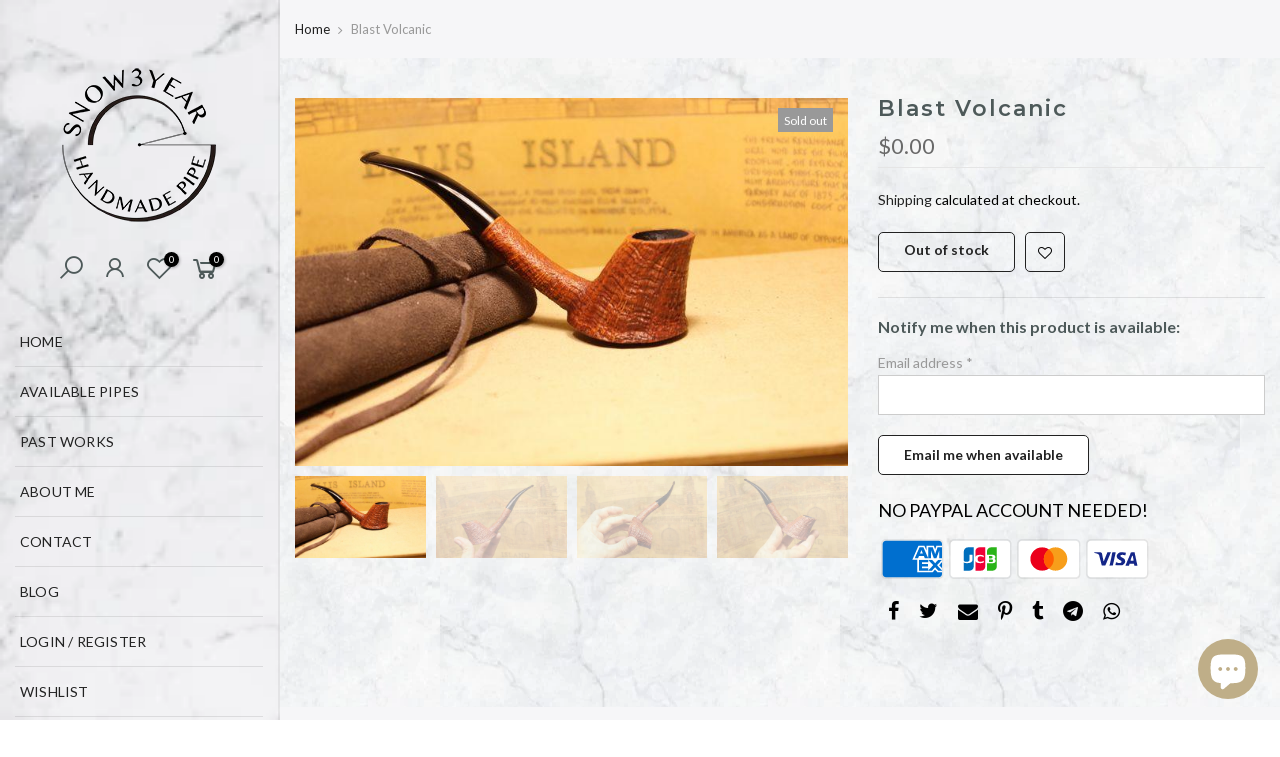

--- FILE ---
content_type: text/html; charset=utf-8
request_url: https://www.snow3year.com/products/blast-volcanic
body_size: 26023
content:
<!doctype html>
<html class="no-js" lang="en">
<head>
 
<meta charset="utf-8">
  <meta name="viewport" content="width=device-width, initial-scale=1, shrink-to-fit=no, user-scalable=no">
  <meta name="theme-color" content="#b59677">
  <meta name="format-detection" content="telephone=no">
  <link rel="canonical" href="https://www.snow3year.com/products/blast-volcanic">
  <link rel="prefetch" as="document" href="https://www.snow3year.com">
  <link rel="dns-prefetch" href="https://cdn.shopify.com" crossorigin>
  <link rel="preconnect" href="https://cdn.shopify.com" crossorigin>
  <link rel="preconnect" href="https://monorail-edge.shopifysvc.com"><link rel="dns-prefetch" href="https://fonts.googleapis.com" crossorigin>
    <link rel="preconnect" href="https://fonts.googleapis.com" crossorigin>
    <link rel="dns-prefetch" href="https://fonts.gstatic.com" crossorigin>
    <link rel="preconnect" href="https://fonts.gstatic.com" crossorigin><link rel="preload" as="style" href="//www.snow3year.com/cdn/shop/t/24/assets/pre_theme.min.css?v=80256525801086942991659245865">
  <link rel="preload" as="style" href="//www.snow3year.com/cdn/shop/t/24/assets/theme.css?enable_css_minification=1&v=89541852215338095651659246119"><title>Blast Volcanic &ndash; snow3year</title><meta name="description" content="BOWL: 0.79 in / 20mmLENGHT: 5.91 in / 150mmHEIGHT: 1.77 in / 45mmWEIGHT: 1.16 oz / 33g"><link rel="shortcut icon" type="image/png" href="//www.snow3year.com/cdn/shop/files/logo_32_32x.png?v=1613679295"><link rel="apple-touch-icon-precomposed" type="image/png" sizes="152x152" href="//www.snow3year.com/cdn/shop/files/logo_152_152x.png?v=1613679295"><!-- social-meta-tags.liquid --><meta name="keywords" content="Blast Volcanic,snow3year,www.snow3year.com"/><meta name="author" content="snow3year"><meta property="og:site_name" content="snow3year">
<meta property="og:url" content="https://www.snow3year.com/products/blast-volcanic">
<meta property="og:title" content="Blast Volcanic">
<meta property="og:type" content="og:product">
<meta property="og:description" content="BOWL: 0.79 in / 20mmLENGHT: 5.91 in / 150mmHEIGHT: 1.77 in / 45mmWEIGHT: 1.16 oz / 33g"><meta property="product:price:amount" content="0.00">
  <meta property="product:price:amount" content="USD"><meta property="og:image" content="http://www.snow3year.com/cdn/shop/products/TB2CNIehxPI8KJjSspfXXcCFXXa__92357870_1200x1200.jpg?v=1600785967"><meta property="og:image" content="http://www.snow3year.com/cdn/shop/products/TB2MNn_hxPI8KJjSspoXXX6MFXa__92357870_1200x1200.jpg?v=1600785970"><meta property="og:image" content="http://www.snow3year.com/cdn/shop/products/TB2b9wghwDD8KJjy0FdXXcjvXXa__92357870_1200x1200.jpg?v=1600785974"><meta property="og:image:secure_url" content="https://www.snow3year.com/cdn/shop/products/TB2CNIehxPI8KJjSspfXXcCFXXa__92357870_1200x1200.jpg?v=1600785967"><meta property="og:image:secure_url" content="https://www.snow3year.com/cdn/shop/products/TB2MNn_hxPI8KJjSspoXXX6MFXa__92357870_1200x1200.jpg?v=1600785970"><meta property="og:image:secure_url" content="https://www.snow3year.com/cdn/shop/products/TB2b9wghwDD8KJjy0FdXXcjvXXa__92357870_1200x1200.jpg?v=1600785974"><meta name="twitter:site" content="@snow3year"><meta name="twitter:card" content="summary_large_image">
<meta name="twitter:title" content="Blast Volcanic">
<meta name="twitter:description" content="BOWL: 0.79 in / 20mmLENGHT: 5.91 in / 150mmHEIGHT: 1.77 in / 45mmWEIGHT: 1.16 oz / 33g">
<link href="//www.snow3year.com/cdn/shop/t/24/assets/pre_theme.min.css?v=80256525801086942991659245865" rel="stylesheet" type="text/css" media="all" /><link rel="preload" as="script" href="//www.snow3year.com/cdn/shop/t/24/assets/lazysizes.min.js?v=69261028471810094311659245864">
<link rel="preload" as="script" href="//www.snow3year.com/cdn/shop/t/24/assets/nt_vendor.min.js?v=63039283586479772611659245864">
<script>document.documentElement.className = document.documentElement.className.replace('no-js', 'yes-js');const t_name = "product",designMode = false, t_cartCount = 0,ThemeNameT4='gecko',ThemeNameT42='ThemeIdT4Gecko',themeIDt4 = 130666561714,ck_hostname = 'gecko5-none',ThemeIdT4 = "true",SopEmlT4="snow3year@gmail.com",ThemePuT4 = '#purchase_codet4',t_shop_currency = "USD", t_moneyFormat = "\u003cspan class=\"money\"\u003e${{amount}}\u003c\/span\u003e", t_cart_url = "\/cart",t_cartadd_url = "\/cart\/add",t_cartchange_url = "\/cart\/change", pr_re_url = "\/recommendations\/products"; try {var T4AgentNT = (navigator.userAgent.indexOf('Chrome-Lighthouse') == -1)}catch(err){var T4AgentNT = true} function onloadt4relcss(_this) {_this.onload=null;if(T4AgentNT){_this.rel='stylesheet'}} (function () {window.onpageshow = function() {if (performance.navigation.type === 2) {document.dispatchEvent(new CustomEvent('cart:refresh'))} }; })();
var T4stt_str = { 
  "PleaseChoosePrOptions":"Please select some product options before adding this product to your cart.", 
  "will_not_ship":"Wll not ship until \u003cspan class=\"jsnt\"\u003e{{date}}\u003c\/span\u003e",
  "will_stock_after":"Will be in stock after \u003cspan class=\"jsnt\"\u003e{{date}}\u003c\/span\u003e",
  "replace_item_atc":"Translation missing: en.products.product.replace_item_atc",
  "replace_item_pre":"Translation missing: en.products.product.replace_item_pre",
  "added_to_cart": "Product was successfully added to your cart.",
  "view_cart": "View cart",
  "continue_shopping": "Continue Shopping",
  "save_js":"-[sale]%","bannerCountdown":"%D Translation missing: en.general.bannerCountdown %H:%M:%S",
  "prItemCountdown":"%D Translation missing: en.general.prItemCountdown %H:%M:%S",
  "countdown_days":"days",
  "countdown_hours":"hr",
  "countdown_mins":"min",
  "countdown_sec":"sc",
  "multiple_rates": "We found [number_of_rates] shipping rates available for [address], starting at [rate].",
  "one_rate": "We found one shipping rate available for [address].",
  "no_rates": "Sorry, we do not ship to this destination.",
  "rate_value": "[rate_title] at [rate]",
  "agree_checkout": "You must agree with the terms and conditions of sales to check out.",
  "added_text_cp":"Translation missing: en.general.nt_tooltip.added_text_compare"
};
</script>
<link rel="preload" href="//www.snow3year.com/cdn/shop/t/24/assets/style.min.css?v=131238158327136454181659245866" as="style" onload="onloadt4relcss(this)"><link href="//www.snow3year.com/cdn/shop/t/24/assets/theme.css?enable_css_minification=1&amp;v=89541852215338095651659246119" rel="stylesheet" type="text/css" media="all" /><link rel="preload" href="https://fonts.googleapis.com/css?family=Lato:300,300i,400,400i,500,500i,600,600i,700,700i,800,800i|Montserrat:300,300i,400,400i,500,500i,600,600i,700,700i,800,800i|Libre+Baskerville:300,300i,400,400i,500,500i&display=swap" as="style" onload="onloadt4relcss(this)"><link id="sett_clt4" rel="preload" href="//www.snow3year.com/cdn/shop/t/24/assets/sett_cl.css?enable_css_minification=1&v=5740298550388578391659245865" as="style" onload="onloadt4relcss(this)"><link rel="preload" href="//www.snow3year.com/cdn/shop/t/24/assets/line-awesome.min.css?v=36930450349382045261659245864" as="style" onload="onloadt4relcss(this)">
<script id="js_lzt4" src="//www.snow3year.com/cdn/shop/t/24/assets/lazysizes.min.js?v=69261028471810094311659245864" defer="defer"></script>
<script src="//www.snow3year.com/cdn/shop/t/24/assets/nt_vendor.min.js?v=63039283586479772611659245864" defer="defer" id="js_ntt4"
  data-theme='//www.snow3year.com/cdn/shop/t/24/assets/nt_theme.min.js?v=130170106942778988201659245864'
  data-stt='//www.snow3year.com/cdn/shop/t/24/assets/nt_settings.js?enable_js_minification=1&v=83501255868934583301659246120'
  data-cat='//www.snow3year.com/cdn/shop/t/24/assets/cat.min.js?v=140310734739805055321659245862' 
  data-sw='//www.snow3year.com/cdn/shop/t/24/assets/swatch.min.js?v=94011124126883124911659245866'
  data-prjs='//www.snow3year.com/cdn/shop/t/24/assets/produc.min.js?v=66856717831304081821659245865' 
  data-mail='//www.snow3year.com/cdn/shop/t/24/assets/platform_mail.min.js?v=129658531127528416401659245865'
  data-my='//www.snow3year.com/cdn/shop/t/24/assets/my.js?v=111603181540343972631659245864' data-cusp='//www.snow3year.com/cdn/shop/t/24/assets/my.js?v=111603181540343972631659245864' data-cur='//www.snow3year.com/cdn/shop/t/24/assets/my.js?v=111603181540343972631659245864' data-mdl='//www.snow3year.com/cdn/shop/t/24/assets/module.min.js?v=72712877271928395091659245864'
  data-map='//www.snow3year.com/cdn/shop/t/24/assets/maplace.min.js?v=5651'
  data-time='//www.snow3year.com/cdn/shop/t/24/assets/spacetime.min.js?v=5651'
  data-ins='//www.snow3year.com/cdn/shop/t/24/assets/nt_instagram.min.js?v=67982783334426809631659245864'
  data-user='//www.snow3year.com/cdn/shop/t/24/assets/interactable.min.js?v=178425067897821673531659245863'
  data-add='//www.snow3year.com/cdn/shop/t/24/assets/my.js?v=111603181540343972631659245864'
  data-klaviyo='//www.klaviyo.com/media/js/public/klaviyo_subscribe.js'
  data-font='iconKalles , fakalles , Pe-icon-7-stroke , Font Awesome 5 Free:n9'
  data-fm='Lato'
  data-spcmn='//www.snow3year.com/cdn/shopifycloud/storefront/assets/themes_support/shopify_common-5f594365.js'
  data-cust='//www.snow3year.com/cdn/shop/t/24/assets/customerclnt.min.js?v=156813264816487175981659245862'
  data-cusjs='none'
  data-desadm='//www.snow3year.com/cdn/shop/t/24/assets/des_adm.min.js?v=67809252796298253121659245862'
  data-otherryv='//www.snow3year.com/cdn/shop/t/24/assets/reviewOther.js?enable_js_minification=1&v=157077235154481297451659245865'></script><script>window.performance && window.performance.mark && window.performance.mark('shopify.content_for_header.start');</script><meta id="shopify-digital-wallet" name="shopify-digital-wallet" content="/21726789712/digital_wallets/dialog">
<meta name="shopify-checkout-api-token" content="abfc722b7177e11cf215690800b5bc47">
<meta id="in-context-paypal-metadata" data-shop-id="21726789712" data-venmo-supported="false" data-environment="production" data-locale="en_US" data-paypal-v4="true" data-currency="USD">
<link rel="alternate" type="application/json+oembed" href="https://www.snow3year.com/products/blast-volcanic.oembed">
<script async="async" src="/checkouts/internal/preloads.js?locale=en-US"></script>
<script id="shopify-features" type="application/json">{"accessToken":"abfc722b7177e11cf215690800b5bc47","betas":["rich-media-storefront-analytics"],"domain":"www.snow3year.com","predictiveSearch":true,"shopId":21726789712,"locale":"en"}</script>
<script>var Shopify = Shopify || {};
Shopify.shop = "snow3year.myshopify.com";
Shopify.locale = "en";
Shopify.currency = {"active":"USD","rate":"1.0"};
Shopify.country = "US";
Shopify.theme = {"name":"Gecko-5.8","id":130666561714,"schema_name":"Gecko","schema_version":"5.8","theme_store_id":null,"role":"main"};
Shopify.theme.handle = "null";
Shopify.theme.style = {"id":null,"handle":null};
Shopify.cdnHost = "www.snow3year.com/cdn";
Shopify.routes = Shopify.routes || {};
Shopify.routes.root = "/";</script>
<script type="module">!function(o){(o.Shopify=o.Shopify||{}).modules=!0}(window);</script>
<script>!function(o){function n(){var o=[];function n(){o.push(Array.prototype.slice.apply(arguments))}return n.q=o,n}var t=o.Shopify=o.Shopify||{};t.loadFeatures=n(),t.autoloadFeatures=n()}(window);</script>
<script id="shop-js-analytics" type="application/json">{"pageType":"product"}</script>
<script defer="defer" async type="module" src="//www.snow3year.com/cdn/shopifycloud/shop-js/modules/v2/client.init-shop-cart-sync_BApSsMSl.en.esm.js"></script>
<script defer="defer" async type="module" src="//www.snow3year.com/cdn/shopifycloud/shop-js/modules/v2/chunk.common_CBoos6YZ.esm.js"></script>
<script type="module">
  await import("//www.snow3year.com/cdn/shopifycloud/shop-js/modules/v2/client.init-shop-cart-sync_BApSsMSl.en.esm.js");
await import("//www.snow3year.com/cdn/shopifycloud/shop-js/modules/v2/chunk.common_CBoos6YZ.esm.js");

  window.Shopify.SignInWithShop?.initShopCartSync?.({"fedCMEnabled":true,"windoidEnabled":true});

</script>
<script>(function() {
  var isLoaded = false;
  function asyncLoad() {
    if (isLoaded) return;
    isLoaded = true;
    var urls = ["https:\/\/seo.apps.avada.io\/avada-seo-installed.js?shop=snow3year.myshopify.com"];
    for (var i = 0; i < urls.length; i++) {
      var s = document.createElement('script');
      s.type = 'text/javascript';
      s.async = true;
      s.src = urls[i];
      var x = document.getElementsByTagName('script')[0];
      x.parentNode.insertBefore(s, x);
    }
  };
  if(window.attachEvent) {
    window.attachEvent('onload', asyncLoad);
  } else {
    window.addEventListener('load', asyncLoad, false);
  }
})();</script>
<script id="__st">var __st={"a":21726789712,"offset":28800,"reqid":"ac136444-100e-40dd-bff2-0b5aa561407b-1768871917","pageurl":"www.snow3year.com\/products\/blast-volcanic","u":"a34161552c90","p":"product","rtyp":"product","rid":3433003810896};</script>
<script>window.ShopifyPaypalV4VisibilityTracking = true;</script>
<script id="captcha-bootstrap">!function(){'use strict';const t='contact',e='account',n='new_comment',o=[[t,t],['blogs',n],['comments',n],[t,'customer']],c=[[e,'customer_login'],[e,'guest_login'],[e,'recover_customer_password'],[e,'create_customer']],r=t=>t.map((([t,e])=>`form[action*='/${t}']:not([data-nocaptcha='true']) input[name='form_type'][value='${e}']`)).join(','),a=t=>()=>t?[...document.querySelectorAll(t)].map((t=>t.form)):[];function s(){const t=[...o],e=r(t);return a(e)}const i='password',u='form_key',d=['recaptcha-v3-token','g-recaptcha-response','h-captcha-response',i],f=()=>{try{return window.sessionStorage}catch{return}},m='__shopify_v',_=t=>t.elements[u];function p(t,e,n=!1){try{const o=window.sessionStorage,c=JSON.parse(o.getItem(e)),{data:r}=function(t){const{data:e,action:n}=t;return t[m]||n?{data:e,action:n}:{data:t,action:n}}(c);for(const[e,n]of Object.entries(r))t.elements[e]&&(t.elements[e].value=n);n&&o.removeItem(e)}catch(o){console.error('form repopulation failed',{error:o})}}const l='form_type',E='cptcha';function T(t){t.dataset[E]=!0}const w=window,h=w.document,L='Shopify',v='ce_forms',y='captcha';let A=!1;((t,e)=>{const n=(g='f06e6c50-85a8-45c8-87d0-21a2b65856fe',I='https://cdn.shopify.com/shopifycloud/storefront-forms-hcaptcha/ce_storefront_forms_captcha_hcaptcha.v1.5.2.iife.js',D={infoText:'Protected by hCaptcha',privacyText:'Privacy',termsText:'Terms'},(t,e,n)=>{const o=w[L][v],c=o.bindForm;if(c)return c(t,g,e,D).then(n);var r;o.q.push([[t,g,e,D],n]),r=I,A||(h.body.append(Object.assign(h.createElement('script'),{id:'captcha-provider',async:!0,src:r})),A=!0)});var g,I,D;w[L]=w[L]||{},w[L][v]=w[L][v]||{},w[L][v].q=[],w[L][y]=w[L][y]||{},w[L][y].protect=function(t,e){n(t,void 0,e),T(t)},Object.freeze(w[L][y]),function(t,e,n,w,h,L){const[v,y,A,g]=function(t,e,n){const i=e?o:[],u=t?c:[],d=[...i,...u],f=r(d),m=r(i),_=r(d.filter((([t,e])=>n.includes(e))));return[a(f),a(m),a(_),s()]}(w,h,L),I=t=>{const e=t.target;return e instanceof HTMLFormElement?e:e&&e.form},D=t=>v().includes(t);t.addEventListener('submit',(t=>{const e=I(t);if(!e)return;const n=D(e)&&!e.dataset.hcaptchaBound&&!e.dataset.recaptchaBound,o=_(e),c=g().includes(e)&&(!o||!o.value);(n||c)&&t.preventDefault(),c&&!n&&(function(t){try{if(!f())return;!function(t){const e=f();if(!e)return;const n=_(t);if(!n)return;const o=n.value;o&&e.removeItem(o)}(t);const e=Array.from(Array(32),(()=>Math.random().toString(36)[2])).join('');!function(t,e){_(t)||t.append(Object.assign(document.createElement('input'),{type:'hidden',name:u})),t.elements[u].value=e}(t,e),function(t,e){const n=f();if(!n)return;const o=[...t.querySelectorAll(`input[type='${i}']`)].map((({name:t})=>t)),c=[...d,...o],r={};for(const[a,s]of new FormData(t).entries())c.includes(a)||(r[a]=s);n.setItem(e,JSON.stringify({[m]:1,action:t.action,data:r}))}(t,e)}catch(e){console.error('failed to persist form',e)}}(e),e.submit())}));const S=(t,e)=>{t&&!t.dataset[E]&&(n(t,e.some((e=>e===t))),T(t))};for(const o of['focusin','change'])t.addEventListener(o,(t=>{const e=I(t);D(e)&&S(e,y())}));const B=e.get('form_key'),M=e.get(l),P=B&&M;t.addEventListener('DOMContentLoaded',(()=>{const t=y();if(P)for(const e of t)e.elements[l].value===M&&p(e,B);[...new Set([...A(),...v().filter((t=>'true'===t.dataset.shopifyCaptcha))])].forEach((e=>S(e,t)))}))}(h,new URLSearchParams(w.location.search),n,t,e,['guest_login'])})(!0,!0)}();</script>
<script integrity="sha256-4kQ18oKyAcykRKYeNunJcIwy7WH5gtpwJnB7kiuLZ1E=" data-source-attribution="shopify.loadfeatures" defer="defer" src="//www.snow3year.com/cdn/shopifycloud/storefront/assets/storefront/load_feature-a0a9edcb.js" crossorigin="anonymous"></script>
<script data-source-attribution="shopify.dynamic_checkout.dynamic.init">var Shopify=Shopify||{};Shopify.PaymentButton=Shopify.PaymentButton||{isStorefrontPortableWallets:!0,init:function(){window.Shopify.PaymentButton.init=function(){};var t=document.createElement("script");t.src="https://www.snow3year.com/cdn/shopifycloud/portable-wallets/latest/portable-wallets.en.js",t.type="module",document.head.appendChild(t)}};
</script>
<script data-source-attribution="shopify.dynamic_checkout.buyer_consent">
  function portableWalletsHideBuyerConsent(e){var t=document.getElementById("shopify-buyer-consent"),n=document.getElementById("shopify-subscription-policy-button");t&&n&&(t.classList.add("hidden"),t.setAttribute("aria-hidden","true"),n.removeEventListener("click",e))}function portableWalletsShowBuyerConsent(e){var t=document.getElementById("shopify-buyer-consent"),n=document.getElementById("shopify-subscription-policy-button");t&&n&&(t.classList.remove("hidden"),t.removeAttribute("aria-hidden"),n.addEventListener("click",e))}window.Shopify?.PaymentButton&&(window.Shopify.PaymentButton.hideBuyerConsent=portableWalletsHideBuyerConsent,window.Shopify.PaymentButton.showBuyerConsent=portableWalletsShowBuyerConsent);
</script>
<script data-source-attribution="shopify.dynamic_checkout.cart.bootstrap">document.addEventListener("DOMContentLoaded",(function(){function t(){return document.querySelector("shopify-accelerated-checkout-cart, shopify-accelerated-checkout")}if(t())Shopify.PaymentButton.init();else{new MutationObserver((function(e,n){t()&&(Shopify.PaymentButton.init(),n.disconnect())})).observe(document.body,{childList:!0,subtree:!0})}}));
</script>
<link id="shopify-accelerated-checkout-styles" rel="stylesheet" media="screen" href="https://www.snow3year.com/cdn/shopifycloud/portable-wallets/latest/accelerated-checkout-backwards-compat.css" crossorigin="anonymous">
<style id="shopify-accelerated-checkout-cart">
        #shopify-buyer-consent {
  margin-top: 1em;
  display: inline-block;
  width: 100%;
}

#shopify-buyer-consent.hidden {
  display: none;
}

#shopify-subscription-policy-button {
  background: none;
  border: none;
  padding: 0;
  text-decoration: underline;
  font-size: inherit;
  cursor: pointer;
}

#shopify-subscription-policy-button::before {
  box-shadow: none;
}

      </style>

<script>window.performance && window.performance.mark && window.performance.mark('shopify.content_for_header.end');</script>
<!-- BEGIN app block: shopify://apps/the4-toolkit/blocks/app-embed/049d73ec-9c99-4c7d-a189-72c9200dcc8f --><script>
    window.THE4 = window.THE4 || {};
    window.THE4.config = window.THE4.config || {};
    window.THE4.customer = null;window.THE4.money_format = "\u003cspan class=\"money\"\u003e${{amount}}\u003c\/span\u003e";
        window.THE4.formatMoney = function(t, e) {
            function n(t, e) {
                return void 0 === t ? e : t 
            }
            function o(t, e, o, i) {
                if (e = n(e, 2),
                o = n(o, ","), 
                i = n(i, "."),
                isNaN(t) || null == t)
                    return 0;
                var r = (t = (t / 100).toFixed(e)).split(".");
                return r[0].replace(/(\d)(?=(\d\d\d)+(?!\d))/g, "$1" + o) + (r[1] ? i + r[1] : "")
            }
            "string" == typeof t && (t = t.replace(".", ""));
            var i = ""
            , r = /\{\{\s*(\w+)\s*\}\}/
            , a = e || this.money_format;
            switch (a.match(r)[1]) {
            case "amount":
                i = o(t, 2);
                break;
            case "amount_no_decimals":
                i = o(t, 0);
                break;
            case "amount_with_comma_separator":
                i = o(t, 2, ".", ",");
                break;
            case "amount_with_space_separator":
                i = o(t, 2, " ", ",");
                break;
            case "amount_with_period_and_space_separator":
                i = o(t, 2, " ", ".");
                break;
            case "amount_no_decimals_with_comma_separator":
                i = o(t, 0, ".", ",");
                break;
            case "amount_no_decimals_with_space_separator":
                i = o(t, 0, " ");
                break;
            case "amount_with_apostrophe_separator":
                i = o(t, 2, "'", ".")
            }
            return a.replace(r, i)
        }
</script>
<script type="text/template" id="the4-html-template">
    <div class="the4-loading">
        <svg class="the4-spinner" width="65px" height="65px" viewBox="0 0 66 66" xmlns="http://www.w3.org/2000/svg">
         <circle class="the4-path" fill="none"  stroke="#f04e23" stroke-width="6" stroke-linecap="round" cx="33" cy="33" r="30"></circle>
      </svg>
      </div>
</script>
<!-- END app block --><!-- BEGIN app block: shopify://apps/ecomposer-builder/blocks/app-embed/a0fc26e1-7741-4773-8b27-39389b4fb4a0 --><!-- DNS Prefetch & Preconnect -->
<link rel="preconnect" href="https://cdn.ecomposer.app" crossorigin>
<link rel="dns-prefetch" href="https://cdn.ecomposer.app">

<link rel="prefetch" href="https://cdn.ecomposer.app/vendors/css/ecom-swiper@11.css" as="style">
<link rel="prefetch" href="https://cdn.ecomposer.app/vendors/js/ecom-swiper@11.0.5.js" as="script">
<link rel="prefetch" href="https://cdn.ecomposer.app/vendors/js/ecom_modal.js" as="script">

<!-- Global CSS --><!-- Custom CSS & JS --><!-- Open Graph Meta Tags for Pages --><!-- Critical Inline Styles -->
<style class="ecom-theme-helper">.ecom-animation{opacity:0}.ecom-animation.animate,.ecom-animation.ecom-animated{opacity:1}.ecom-cart-popup{display:grid;position:fixed;inset:0;z-index:9999999;align-content:center;padding:5px;justify-content:center;align-items:center;justify-items:center}.ecom-cart-popup::before{content:' ';position:absolute;background:#e5e5e5b3;inset:0}.ecom-ajax-loading{cursor:not-allowed;pointer-events:none;opacity:.6}#ecom-toast{visibility:hidden;max-width:50px;height:60px;margin:auto;background-color:#333;color:#fff;text-align:center;border-radius:2px;position:fixed;z-index:1;left:0;right:0;bottom:30px;font-size:17px;display:grid;grid-template-columns:50px auto;align-items:center;justify-content:start;align-content:center;justify-items:start}#ecom-toast.ecom-toast-show{visibility:visible;animation:ecomFadein .5s,ecomExpand .5s .5s,ecomStay 3s 1s,ecomShrink .5s 4s,ecomFadeout .5s 4.5s}#ecom-toast #ecom-toast-icon{width:50px;height:100%;box-sizing:border-box;background-color:#111;color:#fff;padding:5px}#ecom-toast .ecom-toast-icon-svg{width:100%;height:100%;position:relative;vertical-align:middle;margin:auto;text-align:center}#ecom-toast #ecom-toast-desc{color:#fff;padding:16px;overflow:hidden;white-space:nowrap}@media(max-width:768px){#ecom-toast #ecom-toast-desc{white-space:normal;min-width:250px}#ecom-toast{height:auto;min-height:60px}}.ecom__column-full-height{height:100%}@keyframes ecomFadein{from{bottom:0;opacity:0}to{bottom:30px;opacity:1}}@keyframes ecomExpand{from{min-width:50px}to{min-width:var(--ecom-max-width)}}@keyframes ecomStay{from{min-width:var(--ecom-max-width)}to{min-width:var(--ecom-max-width)}}@keyframes ecomShrink{from{min-width:var(--ecom-max-width)}to{min-width:50px}}@keyframes ecomFadeout{from{bottom:30px;opacity:1}to{bottom:60px;opacity:0}}</style>


<!-- EComposer Config Script -->
<script id="ecom-theme-helpers" async>
window.EComposer=window.EComposer||{};(function(){if(!this.configs)this.configs={};this.configs.ajax_cart={enable:false};this.customer=false;this.proxy_path='/apps/ecomposer-visual-page-builder';
this.popupScriptUrl='https://cdn.shopify.com/extensions/019b200c-ceec-7ac9-af95-28c32fd62de8/ecomposer-94/assets/ecom_popup.js';
this.routes={domain:'https://www.snow3year.com',root_url:'/',collections_url:'/collections',all_products_collection_url:'/collections/all',cart_url:'/cart',cart_add_url:'/cart/add',cart_change_url:'/cart/change',cart_clear_url:'/cart/clear',cart_update_url:'/cart/update',product_recommendations_url:'/recommendations/products'};
this.queryParams={};
if(window.location.search.length){new URLSearchParams(window.location.search).forEach((value,key)=>{this.queryParams[key]=value})}
this.money_format="\u003cspan class=\"money\"\u003e${{amount}}\u003c\/span\u003e";
this.money_with_currency_format="\u003cspan class=\"money\"\u003e${{amount}} USD\u003c\/span\u003e";
this.currencyCodeEnabled=null;this.abTestingData = [];this.formatMoney=function(t,e){const r=this.currencyCodeEnabled?this.money_with_currency_format:this.money_format;function a(t,e){return void 0===t?e:t}function o(t,e,r,o){if(e=a(e,2),r=a(r,","),o=a(o,"."),isNaN(t)||null==t)return 0;var n=(t=(t/100).toFixed(e)).split(".");return n[0].replace(/(\d)(?=(\d\d\d)+(?!\d))/g,"$1"+r)+(n[1]?o+n[1]:"")}"string"==typeof t&&(t=t.replace(".",""));var n="",i=/\{\{\s*(\w+)\s*\}\}/,s=e||r;switch(s.match(i)[1]){case"amount":n=o(t,2);break;case"amount_no_decimals":n=o(t,0);break;case"amount_with_comma_separator":n=o(t,2,".",",");break;case"amount_with_space_separator":n=o(t,2," ",",");break;case"amount_with_period_and_space_separator":n=o(t,2," ",".");break;case"amount_no_decimals_with_comma_separator":n=o(t,0,".",",");break;case"amount_no_decimals_with_space_separator":n=o(t,0," ");break;case"amount_with_apostrophe_separator":n=o(t,2,"'",".")}return s.replace(i,n)};
this.resizeImage=function(t,e){try{if(!e||"original"==e||"full"==e||"master"==e)return t;if(-1!==t.indexOf("cdn.shopify.com")||-1!==t.indexOf("/cdn/shop/")){var r=t.match(/\.(jpg|jpeg|gif|png|bmp|bitmap|tiff|tif|webp)((\#[0-9a-z\-]+)?(\?v=.*)?)?$/gim);if(null==r)return null;var a=t.split(r[0]),o=r[0];return a[0]+"_"+e+o}}catch(r){return t}return t};
this.getProduct=function(t){if(!t)return!1;let e=("/"===this.routes.root_url?"":this.routes.root_url)+"/products/"+t+".js?shop="+Shopify.shop;return window.ECOM_LIVE&&(e="/shop/builder/ajax/ecom-proxy/products/"+t+"?shop="+Shopify.shop),window.fetch(e,{headers:{"Content-Type":"application/json"}}).then(t=>t.ok?t.json():false)};
const u=new URLSearchParams(window.location.search);if(u.has("ecom-redirect")){const r=u.get("ecom-redirect");if(r){let d;try{d=decodeURIComponent(r)}catch{return}d=d.trim().replace(/[\r\n\t]/g,"");if(d.length>2e3)return;const p=["javascript:","data:","vbscript:","file:","ftp:","mailto:","tel:","sms:","chrome:","chrome-extension:","moz-extension:","ms-browser-extension:"],l=d.toLowerCase();for(const o of p)if(l.includes(o))return;const x=[/<script/i,/<\/script/i,/javascript:/i,/vbscript:/i,/onload=/i,/onerror=/i,/onclick=/i,/onmouseover=/i,/onfocus=/i,/onblur=/i,/onsubmit=/i,/onchange=/i,/alert\s*\(/i,/confirm\s*\(/i,/prompt\s*\(/i,/document\./i,/window\./i,/eval\s*\(/i];for(const t of x)if(t.test(d))return;if(d.startsWith("/")&&!d.startsWith("//")){if(!/^[a-zA-Z0-9\-._~:/?#[\]@!$&'()*+,;=%]+$/.test(d))return;if(d.includes("../")||d.includes("./"))return;window.location.href=d;return}if(!d.includes("://")&&!d.startsWith("//")){if(!/^[a-zA-Z0-9\-._~:/?#[\]@!$&'()*+,;=%]+$/.test(d))return;if(d.includes("../")||d.includes("./"))return;window.location.href="/"+d;return}let n;try{n=new URL(d)}catch{return}if(!["http:","https:"].includes(n.protocol))return;if(n.port&&(parseInt(n.port)<1||parseInt(n.port)>65535))return;const a=[window.location.hostname];if(a.includes(n.hostname)&&(n.href===d||n.toString()===d))window.location.href=d}}
}).bind(window.EComposer)();
if(window.Shopify&&window.Shopify.designMode&&window.top&&window.top.opener){window.addEventListener("load",function(){window.top.opener.postMessage({action:"ecomposer:loaded"},"*")})}
</script>

<!-- Quickview Script -->
<script id="ecom-theme-quickview" async>
window.EComposer=window.EComposer||{};(function(){this.initQuickview=function(){var enable_qv=false;const qv_wrapper_script=document.querySelector('#ecom-quickview-template-html');if(!qv_wrapper_script)return;const ecom_quickview=document.createElement('div');ecom_quickview.classList.add('ecom-quickview');ecom_quickview.innerHTML=qv_wrapper_script.innerHTML;document.body.prepend(ecom_quickview);const qv_wrapper=ecom_quickview.querySelector('.ecom-quickview__wrapper');const ecomQuickview=function(e){let t=qv_wrapper.querySelector(".ecom-quickview__content-data");if(t){let i=document.createRange().createContextualFragment(e);t.innerHTML="",t.append(i),qv_wrapper.classList.add("ecom-open");let c=new CustomEvent("ecom:quickview:init",{detail:{wrapper:qv_wrapper}});document.dispatchEvent(c),setTimeout(function(){qv_wrapper.classList.add("ecom-display")},500),closeQuickview(t)}},closeQuickview=function(e){let t=qv_wrapper.querySelector(".ecom-quickview__close-btn"),i=qv_wrapper.querySelector(".ecom-quickview__content");function c(t){let o=t.target;do{if(o==i||o&&o.classList&&o.classList.contains("ecom-modal"))return;o=o.parentNode}while(o);o!=i&&(qv_wrapper.classList.add("ecom-remove"),qv_wrapper.classList.remove("ecom-open","ecom-display","ecom-remove"),setTimeout(function(){e.innerHTML=""},300),document.removeEventListener("click",c),document.removeEventListener("keydown",n))}function n(t){(t.isComposing||27===t.keyCode)&&(qv_wrapper.classList.add("ecom-remove"),qv_wrapper.classList.remove("ecom-open","ecom-display","ecom-remove"),setTimeout(function(){e.innerHTML=""},300),document.removeEventListener("keydown",n),document.removeEventListener("click",c))}t&&t.addEventListener("click",function(t){t.preventDefault(),document.removeEventListener("click",c),document.removeEventListener("keydown",n),qv_wrapper.classList.add("ecom-remove"),qv_wrapper.classList.remove("ecom-open","ecom-display","ecom-remove"),setTimeout(function(){e.innerHTML=""},300)}),document.addEventListener("click",c),document.addEventListener("keydown",n)};function quickViewHandler(e){e&&e.preventDefault();let t=this;t.classList&&t.classList.add("ecom-loading");let i=t.classList?t.getAttribute("href"):window.location.pathname;if(i){if(window.location.search.includes("ecom_template_id")){let c=new URLSearchParams(location.search);i=window.location.pathname+"?section_id="+c.get("ecom_template_id")}else i+=(i.includes("?")?"&":"?")+"section_id=ecom-default-template-quickview";fetch(i).then(function(e){return 200==e.status?e.text():window.document.querySelector("#admin-bar-iframe")?(404==e.status?alert("Please create Ecomposer quickview template first!"):alert("Have some problem with quickview!"),t.classList&&t.classList.remove("ecom-loading"),!1):void window.open(new URL(i).pathname,"_blank")}).then(function(e){e&&(ecomQuickview(e),setTimeout(function(){t.classList&&t.classList.remove("ecom-loading")},300))}).catch(function(e){})}}
if(window.location.search.includes('ecom_template_id')){setTimeout(quickViewHandler,1000)}
if(enable_qv){const qv_buttons=document.querySelectorAll('.ecom-product-quickview');if(qv_buttons.length>0){qv_buttons.forEach(function(button,index){button.addEventListener('click',quickViewHandler)})}}
}}).bind(window.EComposer)();
</script>

<!-- Quickview Template -->
<script type="text/template" id="ecom-quickview-template-html">
<div class="ecom-quickview__wrapper ecom-dn"><div class="ecom-quickview__container"><div class="ecom-quickview__content"><div class="ecom-quickview__content-inner"><div class="ecom-quickview__content-data"></div></div><span class="ecom-quickview__close-btn"><svg version="1.1" xmlns="http://www.w3.org/2000/svg" width="32" height="32" viewBox="0 0 32 32"><path d="M10.722 9.969l-0.754 0.754 5.278 5.278-5.253 5.253 0.754 0.754 5.253-5.253 5.253 5.253 0.754-0.754-5.253-5.253 5.278-5.278-0.754-0.754-5.278 5.278z" fill="#000000"></path></svg></span></div></div></div>
</script>

<!-- Quickview Styles -->
<style class="ecom-theme-quickview">.ecom-quickview .ecom-animation{opacity:1}.ecom-quickview__wrapper{opacity:0;display:none;pointer-events:none}.ecom-quickview__wrapper.ecom-open{position:fixed;top:0;left:0;right:0;bottom:0;display:block;pointer-events:auto;z-index:100000;outline:0!important;-webkit-backface-visibility:hidden;opacity:1;transition:all .1s}.ecom-quickview__container{text-align:center;position:absolute;width:100%;height:100%;left:0;top:0;padding:0 8px;box-sizing:border-box;opacity:0;background-color:rgba(0,0,0,.8);transition:opacity .1s}.ecom-quickview__container:before{content:"";display:inline-block;height:100%;vertical-align:middle}.ecom-quickview__wrapper.ecom-display .ecom-quickview__content{visibility:visible;opacity:1;transform:none}.ecom-quickview__content{position:relative;display:inline-block;opacity:0;visibility:hidden;transition:transform .1s,opacity .1s;transform:translateX(-100px)}.ecom-quickview__content-inner{position:relative;display:inline-block;vertical-align:middle;margin:0 auto;text-align:left;z-index:999;overflow-y:auto;max-height:80vh}.ecom-quickview__content-data>.shopify-section{margin:0 auto;max-width:980px;overflow:hidden;position:relative;background-color:#fff;opacity:0}.ecom-quickview__wrapper.ecom-display .ecom-quickview__content-data>.shopify-section{opacity:1;transform:none}.ecom-quickview__wrapper.ecom-display .ecom-quickview__container{opacity:1}.ecom-quickview__wrapper.ecom-remove #shopify-section-ecom-default-template-quickview{opacity:0;transform:translateX(100px)}.ecom-quickview__close-btn{position:fixed!important;top:0;right:0;transform:none;background-color:transparent;color:#000;opacity:0;width:40px;height:40px;transition:.25s;z-index:9999;stroke:#fff}.ecom-quickview__wrapper.ecom-display .ecom-quickview__close-btn{opacity:1}.ecom-quickview__close-btn:hover{cursor:pointer}@media screen and (max-width:1024px){.ecom-quickview__content{position:absolute;inset:0;margin:50px 15px;display:flex}.ecom-quickview__close-btn{right:0}}.ecom-toast-icon-info{display:none}.ecom-toast-error .ecom-toast-icon-info{display:inline!important}.ecom-toast-error .ecom-toast-icon-success{display:none!important}.ecom-toast-icon-success{fill:#fff;width:35px}</style>

<!-- Toast Template -->
<script type="text/template" id="ecom-template-html"><!-- BEGIN app snippet: ecom-toast --><div id="ecom-toast"><div id="ecom-toast-icon"><svg xmlns="http://www.w3.org/2000/svg" class="ecom-toast-icon-svg ecom-toast-icon-info" fill="none" viewBox="0 0 24 24" stroke="currentColor"><path stroke-linecap="round" stroke-linejoin="round" stroke-width="2" d="M13 16h-1v-4h-1m1-4h.01M21 12a9 9 0 11-18 0 9 9 0 0118 0z"/></svg>
<svg class="ecom-toast-icon-svg ecom-toast-icon-success" xmlns="http://www.w3.org/2000/svg" viewBox="0 0 512 512"><path d="M256 8C119 8 8 119 8 256s111 248 248 248 248-111 248-248S393 8 256 8zm0 48c110.5 0 200 89.5 200 200 0 110.5-89.5 200-200 200-110.5 0-200-89.5-200-200 0-110.5 89.5-200 200-200m140.2 130.3l-22.5-22.7c-4.7-4.7-12.3-4.7-17-.1L215.3 303.7l-59.8-60.3c-4.7-4.7-12.3-4.7-17-.1l-22.7 22.5c-4.7 4.7-4.7 12.3-.1 17l90.8 91.5c4.7 4.7 12.3 4.7 17 .1l172.6-171.2c4.7-4.7 4.7-12.3 .1-17z"/></svg>
</div><div id="ecom-toast-desc"></div></div><!-- END app snippet --></script><!-- END app block --><script src="https://cdn.shopify.com/extensions/f878ef65-22bc-4bdb-9187-9f02e2fe47ac/0.8.0/assets/the4.js" type="text/javascript" defer="defer"></script>
<link href="https://cdn.shopify.com/extensions/f878ef65-22bc-4bdb-9187-9f02e2fe47ac/0.8.0/assets/the4.css" rel="stylesheet" type="text/css" media="all">
<script src="https://cdn.shopify.com/extensions/e4b3a77b-20c9-4161-b1bb-deb87046128d/inbox-1253/assets/inbox-chat-loader.js" type="text/javascript" defer="defer"></script>
<script src="https://cdn.shopify.com/extensions/019b200c-ceec-7ac9-af95-28c32fd62de8/ecomposer-94/assets/ecom.js" type="text/javascript" defer="defer"></script>
<link href="https://monorail-edge.shopifysvc.com" rel="dns-prefetch">
<script>(function(){if ("sendBeacon" in navigator && "performance" in window) {try {var session_token_from_headers = performance.getEntriesByType('navigation')[0].serverTiming.find(x => x.name == '_s').description;} catch {var session_token_from_headers = undefined;}var session_cookie_matches = document.cookie.match(/_shopify_s=([^;]*)/);var session_token_from_cookie = session_cookie_matches && session_cookie_matches.length === 2 ? session_cookie_matches[1] : "";var session_token = session_token_from_headers || session_token_from_cookie || "";function handle_abandonment_event(e) {var entries = performance.getEntries().filter(function(entry) {return /monorail-edge.shopifysvc.com/.test(entry.name);});if (!window.abandonment_tracked && entries.length === 0) {window.abandonment_tracked = true;var currentMs = Date.now();var navigation_start = performance.timing.navigationStart;var payload = {shop_id: 21726789712,url: window.location.href,navigation_start,duration: currentMs - navigation_start,session_token,page_type: "product"};window.navigator.sendBeacon("https://monorail-edge.shopifysvc.com/v1/produce", JSON.stringify({schema_id: "online_store_buyer_site_abandonment/1.1",payload: payload,metadata: {event_created_at_ms: currentMs,event_sent_at_ms: currentMs}}));}}window.addEventListener('pagehide', handle_abandonment_event);}}());</script>
<script id="web-pixels-manager-setup">(function e(e,d,r,n,o){if(void 0===o&&(o={}),!Boolean(null===(a=null===(i=window.Shopify)||void 0===i?void 0:i.analytics)||void 0===a?void 0:a.replayQueue)){var i,a;window.Shopify=window.Shopify||{};var t=window.Shopify;t.analytics=t.analytics||{};var s=t.analytics;s.replayQueue=[],s.publish=function(e,d,r){return s.replayQueue.push([e,d,r]),!0};try{self.performance.mark("wpm:start")}catch(e){}var l=function(){var e={modern:/Edge?\/(1{2}[4-9]|1[2-9]\d|[2-9]\d{2}|\d{4,})\.\d+(\.\d+|)|Firefox\/(1{2}[4-9]|1[2-9]\d|[2-9]\d{2}|\d{4,})\.\d+(\.\d+|)|Chrom(ium|e)\/(9{2}|\d{3,})\.\d+(\.\d+|)|(Maci|X1{2}).+ Version\/(15\.\d+|(1[6-9]|[2-9]\d|\d{3,})\.\d+)([,.]\d+|)( \(\w+\)|)( Mobile\/\w+|) Safari\/|Chrome.+OPR\/(9{2}|\d{3,})\.\d+\.\d+|(CPU[ +]OS|iPhone[ +]OS|CPU[ +]iPhone|CPU IPhone OS|CPU iPad OS)[ +]+(15[._]\d+|(1[6-9]|[2-9]\d|\d{3,})[._]\d+)([._]\d+|)|Android:?[ /-](13[3-9]|1[4-9]\d|[2-9]\d{2}|\d{4,})(\.\d+|)(\.\d+|)|Android.+Firefox\/(13[5-9]|1[4-9]\d|[2-9]\d{2}|\d{4,})\.\d+(\.\d+|)|Android.+Chrom(ium|e)\/(13[3-9]|1[4-9]\d|[2-9]\d{2}|\d{4,})\.\d+(\.\d+|)|SamsungBrowser\/([2-9]\d|\d{3,})\.\d+/,legacy:/Edge?\/(1[6-9]|[2-9]\d|\d{3,})\.\d+(\.\d+|)|Firefox\/(5[4-9]|[6-9]\d|\d{3,})\.\d+(\.\d+|)|Chrom(ium|e)\/(5[1-9]|[6-9]\d|\d{3,})\.\d+(\.\d+|)([\d.]+$|.*Safari\/(?![\d.]+ Edge\/[\d.]+$))|(Maci|X1{2}).+ Version\/(10\.\d+|(1[1-9]|[2-9]\d|\d{3,})\.\d+)([,.]\d+|)( \(\w+\)|)( Mobile\/\w+|) Safari\/|Chrome.+OPR\/(3[89]|[4-9]\d|\d{3,})\.\d+\.\d+|(CPU[ +]OS|iPhone[ +]OS|CPU[ +]iPhone|CPU IPhone OS|CPU iPad OS)[ +]+(10[._]\d+|(1[1-9]|[2-9]\d|\d{3,})[._]\d+)([._]\d+|)|Android:?[ /-](13[3-9]|1[4-9]\d|[2-9]\d{2}|\d{4,})(\.\d+|)(\.\d+|)|Mobile Safari.+OPR\/([89]\d|\d{3,})\.\d+\.\d+|Android.+Firefox\/(13[5-9]|1[4-9]\d|[2-9]\d{2}|\d{4,})\.\d+(\.\d+|)|Android.+Chrom(ium|e)\/(13[3-9]|1[4-9]\d|[2-9]\d{2}|\d{4,})\.\d+(\.\d+|)|Android.+(UC? ?Browser|UCWEB|U3)[ /]?(15\.([5-9]|\d{2,})|(1[6-9]|[2-9]\d|\d{3,})\.\d+)\.\d+|SamsungBrowser\/(5\.\d+|([6-9]|\d{2,})\.\d+)|Android.+MQ{2}Browser\/(14(\.(9|\d{2,})|)|(1[5-9]|[2-9]\d|\d{3,})(\.\d+|))(\.\d+|)|K[Aa][Ii]OS\/(3\.\d+|([4-9]|\d{2,})\.\d+)(\.\d+|)/},d=e.modern,r=e.legacy,n=navigator.userAgent;return n.match(d)?"modern":n.match(r)?"legacy":"unknown"}(),u="modern"===l?"modern":"legacy",c=(null!=n?n:{modern:"",legacy:""})[u],f=function(e){return[e.baseUrl,"/wpm","/b",e.hashVersion,"modern"===e.buildTarget?"m":"l",".js"].join("")}({baseUrl:d,hashVersion:r,buildTarget:u}),m=function(e){var d=e.version,r=e.bundleTarget,n=e.surface,o=e.pageUrl,i=e.monorailEndpoint;return{emit:function(e){var a=e.status,t=e.errorMsg,s=(new Date).getTime(),l=JSON.stringify({metadata:{event_sent_at_ms:s},events:[{schema_id:"web_pixels_manager_load/3.1",payload:{version:d,bundle_target:r,page_url:o,status:a,surface:n,error_msg:t},metadata:{event_created_at_ms:s}}]});if(!i)return console&&console.warn&&console.warn("[Web Pixels Manager] No Monorail endpoint provided, skipping logging."),!1;try{return self.navigator.sendBeacon.bind(self.navigator)(i,l)}catch(e){}var u=new XMLHttpRequest;try{return u.open("POST",i,!0),u.setRequestHeader("Content-Type","text/plain"),u.send(l),!0}catch(e){return console&&console.warn&&console.warn("[Web Pixels Manager] Got an unhandled error while logging to Monorail."),!1}}}}({version:r,bundleTarget:l,surface:e.surface,pageUrl:self.location.href,monorailEndpoint:e.monorailEndpoint});try{o.browserTarget=l,function(e){var d=e.src,r=e.async,n=void 0===r||r,o=e.onload,i=e.onerror,a=e.sri,t=e.scriptDataAttributes,s=void 0===t?{}:t,l=document.createElement("script"),u=document.querySelector("head"),c=document.querySelector("body");if(l.async=n,l.src=d,a&&(l.integrity=a,l.crossOrigin="anonymous"),s)for(var f in s)if(Object.prototype.hasOwnProperty.call(s,f))try{l.dataset[f]=s[f]}catch(e){}if(o&&l.addEventListener("load",o),i&&l.addEventListener("error",i),u)u.appendChild(l);else{if(!c)throw new Error("Did not find a head or body element to append the script");c.appendChild(l)}}({src:f,async:!0,onload:function(){if(!function(){var e,d;return Boolean(null===(d=null===(e=window.Shopify)||void 0===e?void 0:e.analytics)||void 0===d?void 0:d.initialized)}()){var d=window.webPixelsManager.init(e)||void 0;if(d){var r=window.Shopify.analytics;r.replayQueue.forEach((function(e){var r=e[0],n=e[1],o=e[2];d.publishCustomEvent(r,n,o)})),r.replayQueue=[],r.publish=d.publishCustomEvent,r.visitor=d.visitor,r.initialized=!0}}},onerror:function(){return m.emit({status:"failed",errorMsg:"".concat(f," has failed to load")})},sri:function(e){var d=/^sha384-[A-Za-z0-9+/=]+$/;return"string"==typeof e&&d.test(e)}(c)?c:"",scriptDataAttributes:o}),m.emit({status:"loading"})}catch(e){m.emit({status:"failed",errorMsg:(null==e?void 0:e.message)||"Unknown error"})}}})({shopId: 21726789712,storefrontBaseUrl: "https://www.snow3year.com",extensionsBaseUrl: "https://extensions.shopifycdn.com/cdn/shopifycloud/web-pixels-manager",monorailEndpoint: "https://monorail-edge.shopifysvc.com/unstable/produce_batch",surface: "storefront-renderer",enabledBetaFlags: ["2dca8a86"],webPixelsConfigList: [{"id":"73466034","eventPayloadVersion":"v1","runtimeContext":"LAX","scriptVersion":"1","type":"CUSTOM","privacyPurposes":["MARKETING"],"name":"Meta pixel (migrated)"},{"id":"97419442","eventPayloadVersion":"v1","runtimeContext":"LAX","scriptVersion":"1","type":"CUSTOM","privacyPurposes":["ANALYTICS"],"name":"Google Analytics tag (migrated)"},{"id":"shopify-app-pixel","configuration":"{}","eventPayloadVersion":"v1","runtimeContext":"STRICT","scriptVersion":"0450","apiClientId":"shopify-pixel","type":"APP","privacyPurposes":["ANALYTICS","MARKETING"]},{"id":"shopify-custom-pixel","eventPayloadVersion":"v1","runtimeContext":"LAX","scriptVersion":"0450","apiClientId":"shopify-pixel","type":"CUSTOM","privacyPurposes":["ANALYTICS","MARKETING"]}],isMerchantRequest: false,initData: {"shop":{"name":"snow3year","paymentSettings":{"currencyCode":"USD"},"myshopifyDomain":"snow3year.myshopify.com","countryCode":"CN","storefrontUrl":"https:\/\/www.snow3year.com"},"customer":null,"cart":null,"checkout":null,"productVariants":[{"price":{"amount":0.0,"currencyCode":"USD"},"product":{"title":"Blast Volcanic","vendor":"snow3year","id":"3433003810896","untranslatedTitle":"Blast Volcanic","url":"\/products\/blast-volcanic","type":""},"id":"27671460151376","image":{"src":"\/\/www.snow3year.com\/cdn\/shop\/products\/TB2CNIehxPI8KJjSspfXXcCFXXa__92357870.jpg?v=1600785967"},"sku":"","title":"Default Title","untranslatedTitle":"Default Title"}],"purchasingCompany":null},},"https://www.snow3year.com/cdn","fcfee988w5aeb613cpc8e4bc33m6693e112",{"modern":"","legacy":""},{"shopId":"21726789712","storefrontBaseUrl":"https:\/\/www.snow3year.com","extensionBaseUrl":"https:\/\/extensions.shopifycdn.com\/cdn\/shopifycloud\/web-pixels-manager","surface":"storefront-renderer","enabledBetaFlags":"[\"2dca8a86\"]","isMerchantRequest":"false","hashVersion":"fcfee988w5aeb613cpc8e4bc33m6693e112","publish":"custom","events":"[[\"page_viewed\",{}],[\"product_viewed\",{\"productVariant\":{\"price\":{\"amount\":0.0,\"currencyCode\":\"USD\"},\"product\":{\"title\":\"Blast Volcanic\",\"vendor\":\"snow3year\",\"id\":\"3433003810896\",\"untranslatedTitle\":\"Blast Volcanic\",\"url\":\"\/products\/blast-volcanic\",\"type\":\"\"},\"id\":\"27671460151376\",\"image\":{\"src\":\"\/\/www.snow3year.com\/cdn\/shop\/products\/TB2CNIehxPI8KJjSspfXXcCFXXa__92357870.jpg?v=1600785967\"},\"sku\":\"\",\"title\":\"Default Title\",\"untranslatedTitle\":\"Default Title\"}}]]"});</script><script>
  window.ShopifyAnalytics = window.ShopifyAnalytics || {};
  window.ShopifyAnalytics.meta = window.ShopifyAnalytics.meta || {};
  window.ShopifyAnalytics.meta.currency = 'USD';
  var meta = {"product":{"id":3433003810896,"gid":"gid:\/\/shopify\/Product\/3433003810896","vendor":"snow3year","type":"","handle":"blast-volcanic","variants":[{"id":27671460151376,"price":0,"name":"Blast Volcanic","public_title":null,"sku":""}],"remote":false},"page":{"pageType":"product","resourceType":"product","resourceId":3433003810896,"requestId":"ac136444-100e-40dd-bff2-0b5aa561407b-1768871917"}};
  for (var attr in meta) {
    window.ShopifyAnalytics.meta[attr] = meta[attr];
  }
</script>
<script class="analytics">
  (function () {
    var customDocumentWrite = function(content) {
      var jquery = null;

      if (window.jQuery) {
        jquery = window.jQuery;
      } else if (window.Checkout && window.Checkout.$) {
        jquery = window.Checkout.$;
      }

      if (jquery) {
        jquery('body').append(content);
      }
    };

    var hasLoggedConversion = function(token) {
      if (token) {
        return document.cookie.indexOf('loggedConversion=' + token) !== -1;
      }
      return false;
    }

    var setCookieIfConversion = function(token) {
      if (token) {
        var twoMonthsFromNow = new Date(Date.now());
        twoMonthsFromNow.setMonth(twoMonthsFromNow.getMonth() + 2);

        document.cookie = 'loggedConversion=' + token + '; expires=' + twoMonthsFromNow;
      }
    }

    var trekkie = window.ShopifyAnalytics.lib = window.trekkie = window.trekkie || [];
    if (trekkie.integrations) {
      return;
    }
    trekkie.methods = [
      'identify',
      'page',
      'ready',
      'track',
      'trackForm',
      'trackLink'
    ];
    trekkie.factory = function(method) {
      return function() {
        var args = Array.prototype.slice.call(arguments);
        args.unshift(method);
        trekkie.push(args);
        return trekkie;
      };
    };
    for (var i = 0; i < trekkie.methods.length; i++) {
      var key = trekkie.methods[i];
      trekkie[key] = trekkie.factory(key);
    }
    trekkie.load = function(config) {
      trekkie.config = config || {};
      trekkie.config.initialDocumentCookie = document.cookie;
      var first = document.getElementsByTagName('script')[0];
      var script = document.createElement('script');
      script.type = 'text/javascript';
      script.onerror = function(e) {
        var scriptFallback = document.createElement('script');
        scriptFallback.type = 'text/javascript';
        scriptFallback.onerror = function(error) {
                var Monorail = {
      produce: function produce(monorailDomain, schemaId, payload) {
        var currentMs = new Date().getTime();
        var event = {
          schema_id: schemaId,
          payload: payload,
          metadata: {
            event_created_at_ms: currentMs,
            event_sent_at_ms: currentMs
          }
        };
        return Monorail.sendRequest("https://" + monorailDomain + "/v1/produce", JSON.stringify(event));
      },
      sendRequest: function sendRequest(endpointUrl, payload) {
        // Try the sendBeacon API
        if (window && window.navigator && typeof window.navigator.sendBeacon === 'function' && typeof window.Blob === 'function' && !Monorail.isIos12()) {
          var blobData = new window.Blob([payload], {
            type: 'text/plain'
          });

          if (window.navigator.sendBeacon(endpointUrl, blobData)) {
            return true;
          } // sendBeacon was not successful

        } // XHR beacon

        var xhr = new XMLHttpRequest();

        try {
          xhr.open('POST', endpointUrl);
          xhr.setRequestHeader('Content-Type', 'text/plain');
          xhr.send(payload);
        } catch (e) {
          console.log(e);
        }

        return false;
      },
      isIos12: function isIos12() {
        return window.navigator.userAgent.lastIndexOf('iPhone; CPU iPhone OS 12_') !== -1 || window.navigator.userAgent.lastIndexOf('iPad; CPU OS 12_') !== -1;
      }
    };
    Monorail.produce('monorail-edge.shopifysvc.com',
      'trekkie_storefront_load_errors/1.1',
      {shop_id: 21726789712,
      theme_id: 130666561714,
      app_name: "storefront",
      context_url: window.location.href,
      source_url: "//www.snow3year.com/cdn/s/trekkie.storefront.cd680fe47e6c39ca5d5df5f0a32d569bc48c0f27.min.js"});

        };
        scriptFallback.async = true;
        scriptFallback.src = '//www.snow3year.com/cdn/s/trekkie.storefront.cd680fe47e6c39ca5d5df5f0a32d569bc48c0f27.min.js';
        first.parentNode.insertBefore(scriptFallback, first);
      };
      script.async = true;
      script.src = '//www.snow3year.com/cdn/s/trekkie.storefront.cd680fe47e6c39ca5d5df5f0a32d569bc48c0f27.min.js';
      first.parentNode.insertBefore(script, first);
    };
    trekkie.load(
      {"Trekkie":{"appName":"storefront","development":false,"defaultAttributes":{"shopId":21726789712,"isMerchantRequest":null,"themeId":130666561714,"themeCityHash":"1812226738245094604","contentLanguage":"en","currency":"USD","eventMetadataId":"df7fe804-4bb4-4c0e-8143-ad91048a7e2c"},"isServerSideCookieWritingEnabled":true,"monorailRegion":"shop_domain","enabledBetaFlags":["65f19447"]},"Session Attribution":{},"S2S":{"facebookCapiEnabled":false,"source":"trekkie-storefront-renderer","apiClientId":580111}}
    );

    var loaded = false;
    trekkie.ready(function() {
      if (loaded) return;
      loaded = true;

      window.ShopifyAnalytics.lib = window.trekkie;

      var originalDocumentWrite = document.write;
      document.write = customDocumentWrite;
      try { window.ShopifyAnalytics.merchantGoogleAnalytics.call(this); } catch(error) {};
      document.write = originalDocumentWrite;

      window.ShopifyAnalytics.lib.page(null,{"pageType":"product","resourceType":"product","resourceId":3433003810896,"requestId":"ac136444-100e-40dd-bff2-0b5aa561407b-1768871917","shopifyEmitted":true});

      var match = window.location.pathname.match(/checkouts\/(.+)\/(thank_you|post_purchase)/)
      var token = match? match[1]: undefined;
      if (!hasLoggedConversion(token)) {
        setCookieIfConversion(token);
        window.ShopifyAnalytics.lib.track("Viewed Product",{"currency":"USD","variantId":27671460151376,"productId":3433003810896,"productGid":"gid:\/\/shopify\/Product\/3433003810896","name":"Blast Volcanic","price":"0.00","sku":"","brand":"snow3year","variant":null,"category":"","nonInteraction":true,"remote":false},undefined,undefined,{"shopifyEmitted":true});
      window.ShopifyAnalytics.lib.track("monorail:\/\/trekkie_storefront_viewed_product\/1.1",{"currency":"USD","variantId":27671460151376,"productId":3433003810896,"productGid":"gid:\/\/shopify\/Product\/3433003810896","name":"Blast Volcanic","price":"0.00","sku":"","brand":"snow3year","variant":null,"category":"","nonInteraction":true,"remote":false,"referer":"https:\/\/www.snow3year.com\/products\/blast-volcanic"});
      }
    });


        var eventsListenerScript = document.createElement('script');
        eventsListenerScript.async = true;
        eventsListenerScript.src = "//www.snow3year.com/cdn/shopifycloud/storefront/assets/shop_events_listener-3da45d37.js";
        document.getElementsByTagName('head')[0].appendChild(eventsListenerScript);

})();</script>
  <script>
  if (!window.ga || (window.ga && typeof window.ga !== 'function')) {
    window.ga = function ga() {
      (window.ga.q = window.ga.q || []).push(arguments);
      if (window.Shopify && window.Shopify.analytics && typeof window.Shopify.analytics.publish === 'function') {
        window.Shopify.analytics.publish("ga_stub_called", {}, {sendTo: "google_osp_migration"});
      }
      console.error("Shopify's Google Analytics stub called with:", Array.from(arguments), "\nSee https://help.shopify.com/manual/promoting-marketing/pixels/pixel-migration#google for more information.");
    };
    if (window.Shopify && window.Shopify.analytics && typeof window.Shopify.analytics.publish === 'function') {
      window.Shopify.analytics.publish("ga_stub_initialized", {}, {sendTo: "google_osp_migration"});
    }
  }
</script>
<script
  defer
  src="https://www.snow3year.com/cdn/shopifycloud/perf-kit/shopify-perf-kit-3.0.4.min.js"
  data-application="storefront-renderer"
  data-shop-id="21726789712"
  data-render-region="gcp-us-central1"
  data-page-type="product"
  data-theme-instance-id="130666561714"
  data-theme-name="Gecko"
  data-theme-version="5.8"
  data-monorail-region="shop_domain"
  data-resource-timing-sampling-rate="10"
  data-shs="true"
  data-shs-beacon="true"
  data-shs-export-with-fetch="true"
  data-shs-logs-sample-rate="1"
  data-shs-beacon-endpoint="https://www.snow3year.com/api/collect"
></script>
</head>
<body class="gecko-5_0_0 lazy_icons min_cqty_0 btnt4_style_1 zoom_tp_2 css_scrollbar template-product js_search_true cart_pos_side gecko_toolbar_false hover_img2 swatch_style_rounded swatch_list_size_small label_style_rectangular wrapper_full_width header_full_true header_sticky_false hide_scrolld_false des_header_7 h_transparent_false h_tr_top_false h_banner_false top_bar_false catalog_mode_false cat_sticky_false prs_bordered_grid_1 prs_sw_limit_false search_pos_canvas t4_compare_false dark_mode_false h_chan_space_false type_quickview_2 t4_cart_count_0  lazyloadt4s nt_bg_lz rtl_false" data-bgset="//www.snow3year.com/cdn/shop/files/a30bb8b4dd8cc99f54945f87a17f31b6_1x1.jpg?v=1613679190" data-ratio="1.0" data-sizes="auto"><a class="in-page-link visually-hidden skip-link" href="#nt_content">Translation missing: en.general.accessibility.skip_to_content</a>
<div id="ld_cl_bar" class="op__0 pe_none"></div><div id="nt_wrapper"><header id="ntheader" class="ntheader header_7 h_icon_la lazyloadt4s h__lz_img" data-bgset="//www.snow3year.com/cdn/shop/files/09_1x1.jpg?v=1613704343" data-ratio="1.4985014985014986" data-sizes="auto"><div class="ntheader_wrapper pr z_200"><div id="shopify-section-header_7" class="shopify-section sp_header_mid"><div class="header__mid pl__15 pr__15">
   <div class="row al_center">
      <div class="col-lg-12 col-3 dn_lg"><a href="/" data-id='#nt_menu_canvas' class="push_side push-menu-btn  lh__1 flex al_center"><svg xmlns="http://www.w3.org/2000/svg" width="30" height="16" viewBox="0 0 30 16"><rect width="30" height="1.5"></rect><rect y="7" width="20" height="1.5"></rect><rect y="14" width="30" height="1.5"></rect></svg></a></div>
      <div class="col-lg-12 col-6 tc"><div class=" branding ts__05 lh__1"><a class="dib" href="/" ><img class="w__100 logo_normal dn db_lg" src="//www.snow3year.com/cdn/shop/files/OM-Logo_d7940b88-25cd-4eac-b45f-97fb730ef83c_200x.png?v=1613679278" srcset="//www.snow3year.com/cdn/shop/files/OM-Logo_d7940b88-25cd-4eac-b45f-97fb730ef83c_200x.png?v=1613679278 1x,//www.snow3year.com/cdn/shop/files/OM-Logo_200x@2x.png?v=1613679295 2x" alt="snow3year Handmade Smoking Pipe" style="width: 160px"><img class="w__100 logo_sticky dn" src="//www.snow3year.com/cdn/shop/files/OM-Logo_d7940b88-25cd-4eac-b45f-97fb730ef83c_240x.png?v=1613679278" srcset="//www.snow3year.com/cdn/shop/files/OM-Logo_d7940b88-25cd-4eac-b45f-97fb730ef83c_240x.png?v=1613679278 1x,//www.snow3year.com/cdn/shop/files/OM-Logo_d7940b88-25cd-4eac-b45f-97fb730ef83c_240x@2x.png?v=1613679278 2x" alt="snow3year Handmade Smoking Pipe" style="width: 200px"><img class="w__100 logo_mobile dn_lg" src="//www.snow3year.com/cdn/shop/files/logo_152_160x.png?v=1613679295" srcset="//www.snow3year.com/cdn/shop/files/logo_152_160x.png?v=1613679295 1x,//www.snow3year.com/cdn/shop/files/logo_152_160x@2x.png?v=1613679295 2x" alt="snow3year Handmade Smoking Pipe" style="width: 120px;"></a></div> </div>
      <div class="col-lg-12 col-3 cl_h7_btns tr"><div class="nt_action in_flex al_center cart_des_1"><a class="icon_search push_side cb chp" data-id="#nt_search_canvas" href="/search"><i class="las la-search"></i></a>
     
          <div class="my-account ts__05 pr dn db_md">
             <a class="cb chp db push_side" href="/account/login" data-id="#nt_login_canvas"><i class="las la-user"></i></a></div><a class="icon_like cb chp pr dn db_md js_link_wis" href="/search/?view=wish"><i class="lar la-heart pr"><span class="op__0 ts_op pa tcount jswcount bgb br__50 cw tc">0</span></i></a><div class="icon_cart pr"><a class="push_side pr cb chp db" href="/cart" data-id="#nt_cart_canvas"><i class="las la-shopping-cart pr"><span class="op__0 ts_op pa tcount jsccount bgb br__50 cw tc">0</span></i></a></div></div></div><div class="col-lg-12 tc cl_h7_group mt__20 dn db_lg"></div><div class="col-12 dn db_lg mt__10 mb__30 tc">
         <nav id="nav_header7" class="nav_header7 nt_navigation center-xs">
              <ul class="nt_mb_menu"><li id="item_header_7-0" class="menu-item item-level-0"><a href="http://www.snow3year.com" target="_self">HOME</a></li><li id="item_header_7-1" class="menu-item item-level-0"><a href="/collections/available-pipes" target="_self">AVAILABLE PIPES</a></li><li id="item_ab801f64-dad7-4dcb-82ec-7a71d5fa0a3a" class="menu-item item-level-0"><a href="/collections/past-works" target="_self">PAST WORKS</a></li><li id="item_a3566700-94fd-413e-8ca0-5975eb85e84d" class="menu-item item-level-0"><a href="/pages/about-me-1" target="_self">ABOUT ME</a></li><li id="item_dff89ef8-4a3f-4acd-b4e3-e9d96896da1d" class="menu-item item-level-0"><a href="/pages/contact-me" target="_self">CONTACT</a></li><li id="item_84732bc5-c83c-4573-ba69-8d44c90380f9" class="menu-item item-level-0"><a href="/blogs/news" target="_self">BLOG</a></li><li id="item_64a4d3b5-793c-4ad8-960c-dcddaaa89bd4" class="menu-item item-level-0"><a href="https://www.snow3year.com/account/login" target="_self">LOGIN / REGISTER</a></li><li id="item_1b2994d9-8cb2-4567-a354-24b26b595b13" class="menu-item item-level-0"><a href="/pages/wishlist" target="_self">WISHLIST</a></li></ul>
         </nav>
      </div>
      <div class="col-12 dn db_lg tc"><div class="nt-social border_ black_"><a data-no-instant rel="noopener noreferrer nofollow" href="https://facebook.com/snow3yearpipe" target="_blank" class="facebook cb ttip_nt tooltip_top"><span class="tt_txt">Follow on Facebook</span><i class="facl facl-facebook"></i></a><a data-no-instant rel="noopener noreferrer nofollow" href="https://twitter.com/snow3year" target="_blank" class="twitter cb ttip_nt tooltip_top"><span class="tt_txt">Follow on Twitter</span><i class="facl facl-twitter"></i></a><a data-no-instant rel="noopener noreferrer nofollow" href="http://instagram.com/snow3year" target="_blank" class="instagram cb ttip_nt tooltip_top"><span class="tt_txt">Follow on Instagram</span><i class="facl facl-instagram"></i></a><a data-no-instant rel="noopener noreferrer nofollow" href="https://pinterest.com/snow3year" target="_blank" class="pinterest cb ttip_nt tooltip_top"><span class="tt_txt">Follow on Pinterest</span><i class="facl facl-pinterest"></i></a></div>

</div>
   </div>
</div></div></div>
</header>
<div id="nt_content"><div class="sp-single sp-single-4 des_pr_layout_1 mb__60"><div class="bgbl pt__20 pb__20 lh__1 breadcrumb_pr_wrap">
   <div class="container">
    <div class="row al_center">
      <div class="col"><nav class="sp-breadcrumb"><a href="/" class="dib">Home</a><i class="facl facl-angle-right"></i>Blast Volcanic</nav></div></div>
   </div>
  </div><div class="container container_cat cat_default">
      <div class="row product mt__40" id="product-3433003810896" data-featured-product-se data-id="_ppr"><div class="col-md-12 col-12 thumb_bottom">
            <div class="row mb__50 pr_sticky_content">
               <div class="col-md-7 col-12 pr product-images img_action_popup pr_sticky_img" data-pr-single-media-group>
                  <div class="row theiaStickySidebar"><div class="col-12 col_thumb">
         <div class="p-thumb fade_flick_1 p-thumb_ppr images sp-pr-gallery equal_nt nt_contain ratio_imgtrue position_8 nt_slider pr_carousel" data-flickity='{"initialIndex": ".media_id_2091225710672","fade":false,"draggable":">1","cellSelector": ".p-item:not(.is_varhide)","cellAlign": "center","wrapAround": true,"autoPlay": false,"prevNextButtons":true,"adaptiveHeight": true,"imagesLoaded": false, "lazyLoad": 0,"dragThreshold" : 6,"pageDots": false,"rightToLeft": false }'><div data-grname="not4" data-grpvl="ntt4" class="img_ptw p_ptw js-sl-item p-item sp-pr-gallery__img w__100 nt_bg_lz lazyloadt4s media_id_2091225710672" data-mdid="2091225710672" data-mdtype="image" data-bgset="//www.snow3year.com/cdn/shop/products/TB2CNIehxPI8KJjSspfXXcCFXXa__92357870_1x1.jpg?v=1600785967" data-ratio="1.502145922746781" data-rationav="" data-sizes="auto" data-src="//www.snow3year.com/cdn/shop/products/TB2CNIehxPI8KJjSspfXXcCFXXa__92357870.jpg?v=1600785967" data-width="700" data-height="466" data-cap="Blast Volcanic - snow3year" style="padding-top:66.57142857142858%;">
      <noscript><img src="//www.snow3year.com/cdn/shop/products/TB2CNIehxPI8KJjSspfXXcCFXXa__92357870.jpg?v=1600785967" loading="lazy" alt="Blast Volcanic - snow3year"></noscript>
   </div><div data-grname="not4" data-grpvl="ntt4" class="img_ptw p_ptw js-sl-item p-item sp-pr-gallery__img w__100 nt_bg_lz lazyloadt4s media_id_2091225841744" data-mdid="2091225841744" data-mdtype="image" data-bgset="//www.snow3year.com/cdn/shop/products/TB2MNn_hxPI8KJjSspoXXX6MFXa__92357870_1x1.jpg?v=1600785970" data-ratio="1.502145922746781" data-rationav="" data-sizes="auto" data-src="//www.snow3year.com/cdn/shop/products/TB2MNn_hxPI8KJjSspoXXX6MFXa__92357870.jpg?v=1600785970" data-width="700" data-height="466" data-cap="Blast Volcanic - snow3year" style="padding-top:66.57142857142858%;">
      <noscript><img src="//www.snow3year.com/cdn/shop/products/TB2MNn_hxPI8KJjSspoXXX6MFXa__92357870.jpg?v=1600785970" loading="lazy" alt="Blast Volcanic - snow3year"></noscript>
   </div><div data-grname="not4" data-grpvl="ntt4" class="img_ptw p_ptw js-sl-item p-item sp-pr-gallery__img w__100 nt_bg_lz lazyloadt4s media_id_2091225874512" data-mdid="2091225874512" data-mdtype="image" data-bgset="//www.snow3year.com/cdn/shop/products/TB2b9wghwDD8KJjy0FdXXcjvXXa__92357870_1x1.jpg?v=1600785974" data-ratio="1.502145922746781" data-rationav="" data-sizes="auto" data-src="//www.snow3year.com/cdn/shop/products/TB2b9wghwDD8KJjy0FdXXcjvXXa__92357870.jpg?v=1600785974" data-width="700" data-height="466" data-cap="Blast Volcanic - snow3year" style="padding-top:66.57142857142858%;">
      <noscript><img src="//www.snow3year.com/cdn/shop/products/TB2b9wghwDD8KJjy0FdXXcjvXXa__92357870.jpg?v=1600785974" loading="lazy" alt="Blast Volcanic - snow3year"></noscript>
   </div><div data-grname="not4" data-grpvl="ntt4" class="img_ptw p_ptw js-sl-item p-item sp-pr-gallery__img w__100 nt_bg_lz lazyloadt4s media_id_2091225907280" data-mdid="2091225907280" data-mdtype="image" data-bgset="//www.snow3year.com/cdn/shop/products/TB24zxncJLO8KJjSZPcXXaV0FXa__92357870_1x1.jpg?v=1600785978" data-ratio="1.502145922746781" data-rationav="" data-sizes="auto" data-src="//www.snow3year.com/cdn/shop/products/TB24zxncJLO8KJjSZPcXXaV0FXa__92357870.jpg?v=1600785978" data-width="700" data-height="466" data-cap="Blast Volcanic - snow3year" style="padding-top:66.57142857142858%;">
      <noscript><img src="//www.snow3year.com/cdn/shop/products/TB24zxncJLO8KJjSZPcXXaV0FXa__92357870.jpg?v=1600785978" loading="lazy" alt="Blast Volcanic - snow3year"></noscript>
   </div><div data-grname="not4" data-grpvl="ntt4" class="img_ptw p_ptw js-sl-item p-item sp-pr-gallery__img w__100 nt_bg_lz lazyloadt4s media_id_2091225940048" data-mdid="2091225940048" data-mdtype="image" data-bgset="//www.snow3year.com/cdn/shop/products/TB2f3omhr_I8KJjy1XaXXbsxpXa__92357870_1x1.jpg?v=1600785987" data-ratio="1.502145922746781" data-rationav="" data-sizes="auto" data-src="//www.snow3year.com/cdn/shop/products/TB2f3omhr_I8KJjy1XaXXbsxpXa__92357870.jpg?v=1600785987" data-width="700" data-height="466" data-cap="Blast Volcanic - snow3year" style="padding-top:66.57142857142858%;">
      <noscript><img src="//www.snow3year.com/cdn/shop/products/TB2f3omhr_I8KJjy1XaXXbsxpXa__92357870.jpg?v=1600785987" loading="lazy" alt="Blast Volcanic - snow3year"></noscript>
   </div><div data-grname="not4" data-grpvl="ntt4" class="img_ptw p_ptw js-sl-item p-item sp-pr-gallery__img w__100 nt_bg_lz lazyloadt4s media_id_2091225972816" data-mdid="2091225972816" data-mdtype="image" data-bgset="//www.snow3year.com/cdn/shop/products/TB2PSv_hwfH8KJjy1zcXXcTzpXa__92357870_1x1.jpg?v=1600785991" data-ratio="1.502145922746781" data-rationav="" data-sizes="auto" data-src="//www.snow3year.com/cdn/shop/products/TB2PSv_hwfH8KJjy1zcXXcTzpXa__92357870.jpg?v=1600785991" data-width="700" data-height="466" data-cap="Blast Volcanic - snow3year" style="padding-top:66.57142857142858%;">
      <noscript><img src="//www.snow3year.com/cdn/shop/products/TB2PSv_hwfH8KJjy1zcXXcTzpXa__92357870.jpg?v=1600785991" loading="lazy" alt="Blast Volcanic - snow3year"></noscript>
   </div><div data-grname="not4" data-grpvl="ntt4" class="img_ptw p_ptw js-sl-item p-item sp-pr-gallery__img w__100 nt_bg_lz lazyloadt4s media_id_2091226005584" data-mdid="2091226005584" data-mdtype="image" data-bgset="//www.snow3year.com/cdn/shop/products/TB2qqZmhx6I8KJjy0FgXXXXzVXa__92357870_1x1.jpg?v=1600785996" data-ratio="1.502145922746781" data-rationav="" data-sizes="auto" data-src="//www.snow3year.com/cdn/shop/products/TB2qqZmhx6I8KJjy0FgXXXXzVXa__92357870.jpg?v=1600785996" data-width="700" data-height="466" data-cap="Blast Volcanic - snow3year" style="padding-top:66.57142857142858%;">
      <noscript><img src="//www.snow3year.com/cdn/shop/products/TB2qqZmhx6I8KJjy0FgXXXXzVXa__92357870.jpg?v=1600785996" loading="lazy" alt="Blast Volcanic - snow3year"></noscript>
   </div><div data-grname="not4" data-grpvl="ntt4" class="img_ptw p_ptw js-sl-item p-item sp-pr-gallery__img w__100 nt_bg_lz lazyloadt4s media_id_2091226038352" data-mdid="2091226038352" data-mdtype="image" data-bgset="//www.snow3year.com/cdn/shop/products/TB2dHHvhtbJ8KJjy1zjXXaqapXa__92357870_1x1.jpg?v=1600786000" data-ratio="1.502145922746781" data-rationav="" data-sizes="auto" data-src="//www.snow3year.com/cdn/shop/products/TB2dHHvhtbJ8KJjy1zjXXaqapXa__92357870.jpg?v=1600786000" data-width="700" data-height="466" data-cap="Blast Volcanic - snow3year" style="padding-top:66.57142857142858%;">
      <noscript><img src="//www.snow3year.com/cdn/shop/products/TB2dHHvhtbJ8KJjy1zjXXaqapXa__92357870.jpg?v=1600786000" loading="lazy" alt="Blast Volcanic - snow3year"></noscript>
   </div><div data-grname="not4" data-grpvl="ntt4" class="img_ptw p_ptw js-sl-item p-item sp-pr-gallery__img w__100 nt_bg_lz lazyloadt4s media_id_2091226071120" data-mdid="2091226071120" data-mdtype="image" data-bgset="//www.snow3year.com/cdn/shop/products/TB2IUDZhxrI8KJjy0FpXXb5hVXa__92357870_1x1.jpg?v=1600786003" data-ratio="1.502145922746781" data-rationav="" data-sizes="auto" data-src="//www.snow3year.com/cdn/shop/products/TB2IUDZhxrI8KJjy0FpXXb5hVXa__92357870.jpg?v=1600786003" data-width="700" data-height="466" data-cap="Blast Volcanic - snow3year" style="padding-top:66.57142857142858%;">
      <noscript><img src="//www.snow3year.com/cdn/shop/products/TB2IUDZhxrI8KJjy0FpXXb5hVXa__92357870.jpg?v=1600786003" loading="lazy" alt="Blast Volcanic - snow3year"></noscript>
   </div><div data-grname="not4" data-grpvl="ntt4" class="img_ptw p_ptw js-sl-item p-item sp-pr-gallery__img w__100 nt_bg_lz lazyloadt4s media_id_2091226103888" data-mdid="2091226103888" data-mdtype="image" data-bgset="//www.snow3year.com/cdn/shop/products/TB27Y.ehv2H8KJjy1zkXXXr7pXa__92357870_1x1.jpg?v=1600786012" data-ratio="1.502145922746781" data-rationav="" data-sizes="auto" data-src="//www.snow3year.com/cdn/shop/products/TB27Y.ehv2H8KJjy1zkXXXr7pXa__92357870.jpg?v=1600786012" data-width="700" data-height="466" data-cap="Blast Volcanic - snow3year" style="padding-top:66.57142857142858%;">
      <noscript><img src="//www.snow3year.com/cdn/shop/products/TB27Y.ehv2H8KJjy1zkXXXr7pXa__92357870.jpg?v=1600786012" loading="lazy" alt="Blast Volcanic - snow3year"></noscript>
   </div><div data-grname="not4" data-grpvl="ntt4" class="img_ptw p_ptw js-sl-item p-item sp-pr-gallery__img w__100 nt_bg_lz lazyloadt4s media_id_2091226136656" data-mdid="2091226136656" data-mdtype="image" data-bgset="//www.snow3year.com/cdn/shop/products/TB2fxTvhxTI8KJjSspiXXbM4FXa__92357870_1x1.jpg?v=1600786016" data-ratio="1.502145922746781" data-rationav="" data-sizes="auto" data-src="//www.snow3year.com/cdn/shop/products/TB2fxTvhxTI8KJjSspiXXbM4FXa__92357870.jpg?v=1600786016" data-width="700" data-height="466" data-cap="Blast Volcanic - snow3year" style="padding-top:66.57142857142858%;">
      <noscript><img src="//www.snow3year.com/cdn/shop/products/TB2fxTvhxTI8KJjSspiXXbM4FXa__92357870.jpg?v=1600786016" loading="lazy" alt="Blast Volcanic - snow3year"></noscript>
   </div><div data-grname="not4" data-grpvl="ntt4" class="img_ptw p_ptw js-sl-item p-item sp-pr-gallery__img w__100 nt_bg_lz lazyloadt4s media_id_2091226169424" data-mdid="2091226169424" data-mdtype="image" data-bgset="//www.snow3year.com/cdn/shop/products/TB2yiYohBfH8KJjy1XbXXbLdXXa__92357870_1x1.jpg?v=1600786020" data-ratio="1.502145922746781" data-rationav="" data-sizes="auto" data-src="//www.snow3year.com/cdn/shop/products/TB2yiYohBfH8KJjy1XbXXbLdXXa__92357870.jpg?v=1600786020" data-width="700" data-height="466" data-cap="Blast Volcanic - snow3year" style="padding-top:66.57142857142858%;">
      <noscript><img src="//www.snow3year.com/cdn/shop/products/TB2yiYohBfH8KJjy1XbXXbLdXXa__92357870.jpg?v=1600786020" loading="lazy" alt="Blast Volcanic - snow3year"></noscript>
   </div><div data-grname="not4" data-grpvl="ntt4" class="img_ptw p_ptw js-sl-item p-item sp-pr-gallery__img w__100 nt_bg_lz lazyloadt4s media_id_2091226202192" data-mdid="2091226202192" data-mdtype="image" data-bgset="//www.snow3year.com/cdn/shop/products/TB2RX_8hsbI8KJjy1zdXXbe1VXa__92357870_1x1.jpg?v=1600786024" data-ratio="1.502145922746781" data-rationav="" data-sizes="auto" data-src="//www.snow3year.com/cdn/shop/products/TB2RX_8hsbI8KJjy1zdXXbe1VXa__92357870.jpg?v=1600786024" data-width="700" data-height="466" data-cap="Blast Volcanic - snow3year" style="padding-top:66.57142857142858%;">
      <noscript><img src="//www.snow3year.com/cdn/shop/products/TB2RX_8hsbI8KJjy1zdXXbe1VXa__92357870.jpg?v=1600786024" loading="lazy" alt="Blast Volcanic - snow3year"></noscript>
   </div><div data-grname="not4" data-grpvl="ntt4" class="img_ptw p_ptw js-sl-item p-item sp-pr-gallery__img w__100 nt_bg_lz lazyloadt4s media_id_2091226234960" data-mdid="2091226234960" data-mdtype="image" data-bgset="//www.snow3year.com/cdn/shop/products/TB2WhIehxPI8KJjSspfXXcCFXXa__92357870_1x1.jpg?v=1600786028" data-ratio="1.502145922746781" data-rationav="" data-sizes="auto" data-src="//www.snow3year.com/cdn/shop/products/TB2WhIehxPI8KJjSspfXXcCFXXa__92357870.jpg?v=1600786028" data-width="700" data-height="466" data-cap="Blast Volcanic - snow3year" style="padding-top:66.57142857142858%;">
      <noscript><img src="//www.snow3year.com/cdn/shop/products/TB2WhIehxPI8KJjSspfXXcCFXXa__92357870.jpg?v=1600786028" loading="lazy" alt="Blast Volcanic - snow3year"></noscript>
   </div><div data-grname="not4" data-grpvl="ntt4" class="img_ptw p_ptw js-sl-item p-item sp-pr-gallery__img w__100 nt_bg_lz lazyloadt4s media_id_2091226267728" data-mdid="2091226267728" data-mdtype="image" data-bgset="//www.snow3year.com/cdn/shop/products/TB2_kz2hsnI8KJjSsziXXb8QpXa__92357870_1x1.jpg?v=1600786033" data-ratio="1.502145922746781" data-rationav="" data-sizes="auto" data-src="//www.snow3year.com/cdn/shop/products/TB2_kz2hsnI8KJjSsziXXb8QpXa__92357870.jpg?v=1600786033" data-width="700" data-height="466" data-cap="Blast Volcanic - snow3year" style="padding-top:66.57142857142858%;">
      <noscript><img src="//www.snow3year.com/cdn/shop/products/TB2_kz2hsnI8KJjSsziXXb8QpXa__92357870.jpg?v=1600786033" loading="lazy" alt="Blast Volcanic - snow3year"></noscript>
   </div><div data-grname="not4" data-grpvl="ntt4" class="img_ptw p_ptw js-sl-item p-item sp-pr-gallery__img w__100 nt_bg_lz lazyloadt4s media_id_2091226300496" data-mdid="2091226300496" data-mdtype="image" data-bgset="//www.snow3year.com/cdn/shop/products/TB2YGb7hv6H8KJjy0FjXXaXepXa__92357870_1x1.jpg?v=1600786037" data-ratio="1.502145922746781" data-rationav="" data-sizes="auto" data-src="//www.snow3year.com/cdn/shop/products/TB2YGb7hv6H8KJjy0FjXXaXepXa__92357870.jpg?v=1600786037" data-width="700" data-height="466" data-cap="Blast Volcanic - snow3year" style="padding-top:66.57142857142858%;">
      <noscript><img src="//www.snow3year.com/cdn/shop/products/TB2YGb7hv6H8KJjy0FjXXaXepXa__92357870.jpg?v=1600786037" loading="lazy" alt="Blast Volcanic - snow3year"></noscript>
   </div><div data-grname="not4" data-grpvl="ntt4" class="img_ptw p_ptw js-sl-item p-item sp-pr-gallery__img w__100 nt_bg_lz lazyloadt4s media_id_2091226333264" data-mdid="2091226333264" data-mdtype="image" data-bgset="//www.snow3year.com/cdn/shop/products/TB2thnLhBHH8KJjy0FbXXcqlpXa__92357870_1x1.jpg?v=1600786041" data-ratio="1.502145922746781" data-rationav="" data-sizes="auto" data-src="//www.snow3year.com/cdn/shop/products/TB2thnLhBHH8KJjy0FbXXcqlpXa__92357870.jpg?v=1600786041" data-width="700" data-height="466" data-cap="Blast Volcanic - snow3year" style="padding-top:66.57142857142858%;">
      <noscript><img src="//www.snow3year.com/cdn/shop/products/TB2thnLhBHH8KJjy0FbXXcqlpXa__92357870.jpg?v=1600786041" loading="lazy" alt="Blast Volcanic - snow3year"></noscript>
   </div></div><span class="tc nt_labels pa pe_none cw"><span class="nt_label out-of-stock">Sold out</span></span><div class="p_group_btns pa flex"></div></div>
      <div class="col-12 col_nav nav_large">
         <div class="p-nav ratio_imgtrue row equal_nt nt_cover ratio_imgtrue position_8 nt_slider pr_carousel" data-flickityjs='{"initialIndex": ".media_id_2091225710672","cellSelector": ".n-item:not(.is_varhide)","cellAlign": "left","asNavFor": ".p-thumb","wrapAround": false,"draggable": ">1","autoPlay": 0,"prevNextButtons": 0,"percentPosition": 1,"imagesLoaded": 0,"pageDots": 0,"groupCells": 3,"rightToLeft": false,"contain":  1,"freeScroll": 0}'><div class="n-item col-3"><img class="w__100 nt_bg_lz" src="data:image/svg+xml,%3Csvg%20viewBox%3D%220%200%20700%20466%22%20xmlns%3D%22http%3A%2F%2Fwww.w3.org%2F2000%2Fsvg%22%3E%3C%2Fsvg%3E" alt="Blast Volcanic"></div></div>
      </div><div class="dt_img_zoom pa t__0 r__0 dib"></div></div>
               </div>
               <div class="col-md-5 col-12 product-infors pr_sticky_su"><div class="theiaStickySidebar"><div id="shopify-section-pr_summary" class="shopify-section summary entry-summary mt__30"><h1 class="product_title entry-title" style="font-size: 22px">Blast Volcanic</h1><div class="flex wrap fl_between al_center price-review mt__15 pb__10 mb__20 price_stock">
           <p class="price_range" id="price_ppr"><span class="money">$0.00</span></p></div><a href="#tab_pr_reivew" class="rating_sp_kl"><span class="shopify-product-reviews-badge" data-id="3433003810896"></span></a><div class="product__policies rte cb" data-product-policies><a href="/policies/shipping-policy">Shipping</a> calculated at checkout.
</div><div class="btn-atc atc-slide btn_full_false PR_no_pick_false btn_des_2 btn_txt_3"><div id="callBackVariant_ppr" data-js-callback class="nt_default-title nt1_ nt2_"><form method="post" action="/cart/add" id="cart-form_ppr" accept-charset="UTF-8" class="nt_cart_form variations_form variations_form_ppr" enctype="multipart/form-data" data-productid="3433003810896"><input type="hidden" name="form_type" value="product" /><input type="hidden" name="utf8" value="✓" />
<div id="infiniteoptions-container"></div><input name="id" data-productid="3433003810896" value="27671460151376" type="hidden">
                       <div class="nt_pr_js lazypreloadt4s op__0" data-id="_ppr" data-rendert4s="/products/blast-volcanic/?view=js_ppr"></div><div class="variations_button in_flex column w__100">
                       <div class="flex wrap"><a rel="nofollow" data-no-instant href="#" class="truncate out_stock button pe_none" id="out_stock_ppr">Out of stock</a><div class="nt_add_w ts__03 "><a href="/account/login" class="nt_w_login cb chp ttip_nt tooltip_top_left" rel="nofollow"><span class="tt_txt">Login to use Wishlist</span><i class="facl facl-heart-o"></i></a></div></div></div><input type="hidden" name="product-id" value="3433003810896" /><input type="hidden" name="section-id" value="pr_summary" /></form><div class="form-notify single_variation_wrap w_100 frm_notify_pr mt__25" id="frm_notify_ppr"><form method="post" action="/contact#contact_form" id="contact_form" accept-charset="UTF-8" class="frm_notify w_100"><input type="hidden" name="form_type" value="contact" /><input type="hidden" name="utf8" value="✓" />


<p class="cd fwsb mt__15 mb__10 fs__16">Notify me when this product is available:</p>
                           <div class="row"><div class="col-12 mb__20">
                               <label for="ContactForm_ppr27671460151376-email">Email address <span aria-hidden="true">*</span></label>
                               <input required="required" type="email" id="ContactForm_ppr27671460151376-email" name="contact[email]" autocorrect="off" autocapitalize="off" aria-required="true"value="">
                             </div>
                             <div class="col-12 mb__20 hide hidden">
                               <label for="ContactForm_ppr27671460151376-message">Your Message</label>
                               <textarea rows="10" id="ContactForm_ppr27671460151376-message" name="contact[body]" data-wg-notranslate>Please notify me when Blast Volcanic becomes available - https://www.snow3year.com/products/blast-volcanic</textarea>
                             </div>
                           </div>
                           <input type="hidden" name="challenge" value="false">
                           <input type="submit" class="add_to_cart_button button" value="Email me when available"></form></div></div></div><div id="trust_seal_ppr" class="pr_trust_seal tl_md tc"><p class="mess_cd cb mb__10 fwm tu" style="font-size: 18px">NO PAYPAL ACCOUNT NEEDED!</p><style>.pr_trust_seal img {padding: 2.5px;height: 45px;}</style><img class="lazyloadt4s img_tr_svg" src="https://cdn.shopify.com/s/assets/payment_icons/generic-dfdcaf09b6731ca14dd7441354c0ad8bc934184eb15ae1fda6a6b9e307675485.svg" data-src="//www.snow3year.com/cdn/shopifycloud/storefront/assets/payment_icons/american_express-1efdc6a3.svg" alt="american express" /><img class="lazyloadt4s img_tr_svg" src="https://cdn.shopify.com/s/assets/payment_icons/generic-dfdcaf09b6731ca14dd7441354c0ad8bc934184eb15ae1fda6a6b9e307675485.svg" data-src="//www.snow3year.com/cdn/shopifycloud/storefront/assets/payment_icons/jcb-a0a4f44a.svg" alt="jcb" /><img class="lazyloadt4s img_tr_svg" src="https://cdn.shopify.com/s/assets/payment_icons/generic-dfdcaf09b6731ca14dd7441354c0ad8bc934184eb15ae1fda6a6b9e307675485.svg" data-src="//www.snow3year.com/cdn/shopifycloud/storefront/assets/payment_icons/master-54b5a7ce.svg" alt="master" /><img class="lazyloadt4s img_tr_svg" src="https://cdn.shopify.com/s/assets/payment_icons/generic-dfdcaf09b6731ca14dd7441354c0ad8bc934184eb15ae1fda6a6b9e307675485.svg" data-src="//www.snow3year.com/cdn/shopifycloud/storefront/assets/payment_icons/visa-65d650f7.svg" alt="visa" /></div><div class="social-share tdf"><div class="nt-social border_ black_"><a data-no-instant rel="noopener noreferrer nofollow" href="https://www.facebook.com/sharer/sharer.php?u=https://www.snow3year.com/products/blast-volcanic" target="_blank" class="facebook cb ttip_nt tooltip_top">
        <span class="tt_txt">Share on Facebook</span>
        <i class="facl facl-facebook"></i>
     </a><a data-no-instant rel="noopener noreferrer nofollow" href="http://twitter.com/share?text=Blast%20Volcanic&amp;url=https://www.snow3year.com/products/blast-volcanic" target="_blank" class="twitter cb ttip_nt tooltip_top">
        <span class="tt_txt">Share on Twitter</span>
        <i class="facl facl-twitter"></i>
     </a><a data-no-instant rel="noopener noreferrer nofollow" href="mailto:?subject=Check this https://www.snow3year.com/products/blast-volcanic" target="_blank" class="email cb ttip_nt tooltip_top">
        <span class="tt_txt">Share on Email</span>
        <i class="facl facl-mail-alt"></i>
     </a><a data-no-instant rel="noopener noreferrer nofollow" href="http://pinterest.com/pin/create/button/?url=https://www.snow3year.com/products/blast-volcanic&amp;media=http://www.snow3year.com/cdn/shop/products/TB2CNIehxPI8KJjSspfXXcCFXXa__92357870_1024x1024.jpg?v=1600785967&amp;description=Blast%20Volcanic" target="_blank" class="pinterest cb ttip_nt tooltip_top">
          <span class="tt_txt">Share on Pinterest</span>
          <i class="facl facl-pinterest"></i>
        </a><a data-no-instant rel="noopener noreferrer nofollow" data-content="http://www.snow3year.com/cdn/shop/products/TB2CNIehxPI8KJjSspfXXcCFXXa__92357870_1024x1024.jpg?v=1600785967" href="//tumblr.com/widgets/share/tool?canonicalUrl=https://www.snow3year.com/products/blast-volcanic" target="_blank" class="tumblr cb ttip_nt tooltip_top">
          <span class="tt_txt">Share on Tumblr</span>
          <i class="facl facl-tumblr"></i>
        </a><a data-no-instant rel="nofollow" target="_blank" class="telegram cb ttip_nt tooltip_top" href="https://telegram.me/share/url?url=https://www.snow3year.com/products/blast-volcanic"> 
         <span class="tt_txt">Share on Telegram</span>
         <i class="facl facl-telegram"></i>
      </a><a data-no-instant rel="nofollow" target="_blank" class="whatsapp cb ttip_nt tooltip_top" href="https://wa.me/?text=Blast%20Volcanic&#x20;https://www.snow3year.com/products/blast-volcanic"> 
         <span class="tt_txt">Share on WhatsApp</span>
         <i class="facl facl-whatsapp"></i>
      </a></div>


        </div></div></div></div>
            </div>
         </div>
      </div>
  </div><div id="wrap_des_pr"><div class="container container_des"><div id="shopify-section-pr_description" class="shopify-section shopify-tabs sp-tabs nt_section"><ul class="ul_none ul_tabs is-flex fl_center fs__16 des_mb_2 des_style_1"><li class="tab_title_block active"><a class="db cg truncate pr" href="#tab_pr_deskl">Description</a></li>
      <li class="tab_title_block"><a class="db cg truncate pr" href="#tab_07e80721-dae2-4e21-8788-d047aad445b9">Shipping & Delivery</a></li><li class="tab_title_block"><a class="db cg truncate pr" href="#tab_pr_reivew">Reviews</a></li></ul><div class="panel entry-content sp-tab des_mb_2 des_style_1 active" id="tab_pr_deskl" >
      	<div class="js_ck_view"></div><div class="heading bgbl dn"><a class="tab-heading flex al_center fl_between pr cd chp fwm" href="#tab_pr_deskl"><span class="txt_h_tab">Description</span><span class="nav_link_icon ml__5"></span></a></div>
      	<div class="sp-tab-content rtet4"><span>BOWL: 0.79 in / 20mm</span><br><span>LENGHT: 5.91 in / 150mm</span><br><span>HEIGHT: 1.77 in / 45mm</span><span class="text_exposed_show"><br>WEIGHT: 1.16 oz / 33g</span></div>
      </div><div class="panel entry-content sp-tab des_mb_2 des_style_1 dn" id="tab_07e80721-dae2-4e21-8788-d047aad445b9" >
        <div class="js_ck_view"></div><div class="heading bgbl dn"><a class="tab-heading flex al_center fl_between pr cd chp fwm" href="#tab_07e80721-dae2-4e21-8788-d047aad445b9"><span class="txt_h_tab">Shipping & Delivery</span><span class="nav_link_icon ml__5"></span></a></div>
        <div class="sp-tab-content"><p>My shop just recently launched and I would like to have all your support. In order to provide you with a pleasant shopping experience and simplified shipping cost calculation, I am offering free shipping to all of my customers. This policy will be valid for the initial 6 months and I reserve the right to either keep or amend the policy in the future.</p><p>Start from 4/20/2019.</p></div>
      </div><div class="panel entry-content sp-tab des_mb_2 des_style_1 dn" id="tab_pr_reivew" >
      	<div class="js_ck_view"></div><div class="heading bgbl dn"><a class="tab-heading flex al_center fl_between pr cd chp fwm" href="#tab_pr_reivew"><span class="txt_h_tab">Reviews</span><span class="nav_link_icon ml__5"></span></a></div>
      	<div class="sp-tab-content"><div id="shopify-product-reviews" data-id="3433003810896"></div></div>
      </div><style data-shopify>
#wrap_des_pr{background-color: #ffffff;}
     @media (min-width: 1025px){#wrap_des_pr{
            background-color: #f6f6f8;
        }
     }#wrap_des_pr {margin-top: 30px !important;margin-right:  !important;margin-bottom: 30px !important;margin-left:  !important;
  }@media only screen and (max-width: 767px) {
    #wrap_des_pr {margin-top: 0 !important;margin-right:  !important;margin-bottom: 0 !important;margin-left:  !important;
    }
  }</style></div></div></div><div id="shopify-section-product-recommendations" class="shopify-section tp_se_cdt"><div class="related product-extra mt__60 lazyloadt4s_ lazypreloadt4s" data-baseurl="/recommendations/products" id="pr_recommendations" data-id="3433003810896" data-limit="6" data-type='3' data-expands="-1"><div class="lds_bginfinity pr"></div></div></div><div id="shopify-section-recently_viewed" class="shopify-section tp_se_cdt"><div class="related product-extra mt__60" id="recently_wrap" data-section-type="product-recently" data-get='/search' data-unpr='hide' data-id="id:3433003810896" data-limit="6" data-expands="-1"><div class="lds_bginfinity pr"></div></div></div></div>
<script type="application/ld+json">{
  "@context": "http://schema.org/",
  "@type": "Product",
  "name": "Blast Volcanic",
  "url": "https://www.snow3year.com/products/blast-volcanic","image": [
      "https://www.snow3year.com/cdn/shop/products/TB2CNIehxPI8KJjSspfXXcCFXXa__92357870_700x.jpg?v=1600785967"
    ],"description": "BOWL: 0.79 in \/ 20mmLENGHT: 5.91 in \/ 150mmHEIGHT: 1.77 in \/ 45mmWEIGHT: 1.16 oz \/ 33g",
  "sku": "27671460151376",
  "mpn": "",
  "productID": "3433003810896",
  "brand": {
    "@type": "Thing",
    "name": "snow3year"
  },"offers": {
        "@type" : "Offer",
        "sku": "27671460151376",
        "availability" : "http://schema.org/OutOfStock",
        "price" : "0.0",
        "priceCurrency" : "USD",
        "itemCondition": "https://schema.org/NewCondition",
        "url" : "https://www.snow3year.com/products/blast-volcanic",
        "mpn": "","priceValidUntil": "2027-01-20"
  }}
</script>

</div>
    <footer id="nt_footer" class="bgbl footer-1"><div id="shopify-section-footer_top" class="shopify-section footer__top type_instagram"><div class="footer__top_wrap footer_sticky_false footer_collapse_false nt_bg_overlay pr oh pb__30 pt__80 lazyloadt4s"  data-bgset="//www.snow3year.com/cdn/shop/files/WechatIMG2_1x1.jpeg?v=1613704342" data-ratio="1.3333333333333333" data-sizes="auto">
   <div class="container pr z_100">
      <div class="row"><div class="col-lg-8 col-md-8 col-12 mb__50 order-lg-1 order-1" ><aside id="block_1581507835369" class="widget widget_text"><h3 class="widget-title fwsb flex al_center fl_between fs__16 mg__0 mb__30"><span class="txt_title">Get notified of exclusive deals and new styles</span><span class="nav_link_icon ml__5"></span></h3><div class="textwidget widget_footer newl_des_2">
		                  <p></p><form id="mc4wp-form-footer_top" role="form" action="" class="js_mail_agree pr z_100 mc4wp-form mc4wp-form-footer_top" method="post">
        <div class="mc4wp-form-fields">
           <div class="signup-newsletter-form row no-gutters pr oh ">
              <div class="col-md col-12 col_email"><input type="email" name="EMAIL" placeholder="Your email address"  value="" class="class_ip input-text" required="required"></div>
              <div class="col-md-auto col-12"><button type="submit" class="css_add_ld btn_new_icon_false w__100 submit-btn truncate"><span>Subscribe</span></button></div>
           </div></div>
        <div class="mc4wp-response"><div class="shopify-message success_message dn"><i class="las la-check"></i>Thanks for subscribing</div><div class="shopify-warning dn"><i class="las la-exclamation-triangle"></i><span class="error_message"></span></div></div>
     </form><style>.payment_footer_svg img {padding: 2.5px;height: 30px;}</style>
                      <p class="mt__20 payment_footer_svg"></p></div>
		            </aside></div></div>
   </div>
</div><style data-shopify>.footer__top a:hover{color: #b59677}.footer__top .signup-newsletter-form,.footer__top .signup-newsletter-form input.input-text {background-color: transparent;}.footer__top .signup-newsletter-form input.input-text {color: #ffffff }.footer__top .signup-newsletter-form .submit-btn {color:#ffffff;background-color: #b59677 }.footer__top .widget-title { color: #ffffff }.footer__top a:not(:hover) { color: #ffffff }.footer__top .signup-newsletter-form{ border-color: #878787 }.footer__top .nt_bg_overlay:after{ background-color: #000000;opacity: 0.59 }.footer__top_wrap {background-color: #000000;background-repeat: no-repeat;background-size: cover;background-attachment: inherit;background-position: center center;color:#ffffff }</style></div><div id="shopify-section-footer_bot" class="shopify-section footer__bot"> <div class="footer__bot_wrap pt__20 pb__20">
   <div class="container pr tc">
      <div class="row"><div class="col-lg-12 col-md-12 col-12 col_1 f_bot_bt_copy">Copyright © 2026 <span class="cp">snow3year</span> all rights reserved.</div><div class="col-lg-12 col-md-12 col-12 col_2 f_bot_bt_payment"><style>.bot_footer_svg img {padding: 2.5px;height: 30px;}</style>
                     <div class="dib bot_footer_svg"><img class="lazyloadt4s" src="https://cdn.shopify.com/s/assets/payment_icons/generic-dfdcaf09b6731ca14dd7441354c0ad8bc934184eb15ae1fda6a6b9e307675485.svg" data-src="//www.snow3year.com/cdn/shopifycloud/storefront/assets/payment_icons/american_express-1efdc6a3.svg" alt="american express" /><img class="lazyloadt4s" src="https://cdn.shopify.com/s/assets/payment_icons/generic-dfdcaf09b6731ca14dd7441354c0ad8bc934184eb15ae1fda6a6b9e307675485.svg" data-src="//www.snow3year.com/cdn/shopifycloud/storefront/assets/payment_icons/jcb-a0a4f44a.svg" alt="jcb" /><img class="lazyloadt4s" src="https://cdn.shopify.com/s/assets/payment_icons/generic-dfdcaf09b6731ca14dd7441354c0ad8bc934184eb15ae1fda6a6b9e307675485.svg" data-src="//www.snow3year.com/cdn/shopifycloud/storefront/assets/payment_icons/master-54b5a7ce.svg" alt="master" /><img class="lazyloadt4s" src="https://cdn.shopify.com/s/assets/payment_icons/generic-dfdcaf09b6731ca14dd7441354c0ad8bc934184eb15ae1fda6a6b9e307675485.svg" data-src="//www.snow3year.com/cdn/shopifycloud/storefront/assets/payment_icons/paypal-a7c68b85.svg" alt="paypal" /><img class="lazyloadt4s" src="https://cdn.shopify.com/s/assets/payment_icons/generic-dfdcaf09b6731ca14dd7441354c0ad8bc934184eb15ae1fda6a6b9e307675485.svg" data-src="//www.snow3year.com/cdn/shopifycloud/storefront/assets/payment_icons/visa-65d650f7.svg" alt="visa" /></div></div></div>
   </div>
</div><style data-shopify>.footer__bot_wrap a:hover,.footer__bot_wrap a.selected:not(:hover){color: #b59677}.footer__bot_wrap,.footer__bot .nt_currency ul,.footer__bot .nt_currency.cg {background-color: #222222;color:#ffffff}.footer__bot a:not(:hover) { color: #ffffff }</style></div></footer>
  </div><script type="application/ld+json">{"@context": "http://schema.org","@type": "Organization","name": "snow3year","logo": "https:\/\/www.snow3year.com\/cdn\/shop\/files\/OM-Logo_d7940b88-25cd-4eac-b45f-97fb730ef83c_160x.png?v=1613679278","sameAs": ["https:\/\/twitter.com\/snow3year","https:\/\/facebook.com\/snow3yearpipe","https:\/\/pinterest.com\/snow3year","","http:\/\/instagram.com\/snow3year","","","","",""],"url": "https:\/\/www.snow3year.com","address": {"@type": "PostalAddress","streetAddress": "Room 701, Building 10, No.139 Anshun Road, Changning District","addressLocality": "Shanghai","addressRegion": "Shanghai","postalCode": "200052","addressCountry": "China"},"contactPoint": [{ "@type": "ContactPoint","telephone": "+8618602101881","contactType": "customer service"}] }</script>
<div id="order_day" class="dn">Sunday,Monday,Tuesday,Wednesday,Thursday,Friday,Saturday</div><div id="order_mth" class="dn">January,February,March,April,May,June,July,August,September,October,November,December</div><div id="js_we_stcl" class="dn">Not enough items available. Only [max] left.</div><div class="pswp pswp_t4_js dn pswp_tp_light" tabindex="-1" role="dialog" aria-hidden="true"><div class="pswp__bg"></div><div class="pswp__scroll-wrap"><div class="pswp__container"> <div class="pswp__item"></div><div class="pswp__item"></div><div class="pswp__item"></div></div><div class="pswp__ui pswp__ui--hidden"> <div class="pswp__top-bar"> <div class="pswp__counter"></div><button class="pswp__button pswp__button--close" title="Close (Esc)"></button> <button class="pswp__button pswp__button--share" title="Share"></button> <button class="pswp__button pswp__button--fs" title="Toggle fullscreen"></button> <button class="pswp__button pswp__button--zoom" title="Zoom in/out"></button> <div class="pswp__preloader"> <div class="pswp__preloader__icn"> <div class="pswp__preloader__cut"> <div class="pswp__preloader__donut"></div></div></div></div></div><div class="pswp__share-modal pswp__share-modal--hidden pswp__single-tap"> <div class="pswp__share-tooltip"></div></div><button class="pswp__button pswp__button--arrow--left" title="Previous (arrow left)"> </button> <button class="pswp__button pswp__button--arrow--right" title="Next (arrow right)"> </button> <div class="pswp__caption"> <div class="pswp__caption__center"></div></div></div></div><div class="pswp__thumbnails"></div></div>
<div class="mask-overlay ntpf t__0 r__0 l__0 b__0 op__0 pe_none"></div><div id="shopify-section-cart_widget" class="shopify-section"><div id="nt_cart_canvas" class="nt_fk_canvas dn">
   <form action="/cart" method="post" novalidate class="nt_mini_cart nt_js_cart flex column h__100 btns_cart_1">
      <input type="hidden" data-cart-attr-rm name="attributes[cat_mb_items_per_row]" value=""><input type="hidden" data-cart-attr-rm name="attributes[cat_tb_items_per_row]" value=""><input type="hidden" data-cart-attr-rm name="attributes[cat_dk_items_per_row]" value="">
      <input type="hidden" data-cart-attr-rm name="attributes[auto_hide_ofsock]" value=""><input type="hidden" data-cart-attr-rm name="attributes[paginate_ntt4]" value=""><input type="hidden" data-cart-attr-rm name="attributes[limit_ntt4]" value=""><input type="hidden" data-cart-attr-rm name="attributes[use_bar_lmntt4]" value="">
      <div class="mini_cart_header flex fl_between al_center"><div class="h3 widget-title tu fs__16 mg__0">Shopping cart</div><i class="close_pp pegk pe-7s-close ts__03 cd"></i></div><div class="mini_cart_wrap">
         <div class="mini_cart_content fixcl-scroll">
            <div class="fixcl-scroll-content">
               <div class="empty tc mt__40"><i class="las la-shopping-bag pr mb__10"></i><p>Your cart is empty.</p><p class="return-to-shop mb__15"><a class="button button_primary tu js_add_ld" href="/collections/all"><span class="truncate">Return To Shop</span></a></p></div>
               <div class="cookie-message dn">Enable cookies to use the shopping cart</div><div class="mini_cart_items js_cat_items" data-rendert4s="/cart/?view=viewjs"><div class="lds_bginfinity pr mt__10 mb__20"></div></div><div class="mini_cart_tool js_cart_tool tc  dn"><div data-id="note" class="mini_cart_tool_note js_cart_tls ttip_nt tooltip_top">
                    <span class="txt_add_note "><i class="lar la-clipboard"></i><span class="tt_txt">Add Order Note</span></span>
                    <span class="txt_edit_note dn"><i class="las la-clipboard-list"></i><span class="tt_txt">Edit Order Note</span></span></div><div data-id="ship" class="mini_cart_tool_ship js_cart_tls ttip_nt tooltip_top"><i class="las la-truck-moving"></i><span class="tt_txt">Estimate Shipping</span></div><div data-id="dis" class="mini_cart_tool_dis js_cart_tls ttip_nt tooltip_top"><i class="las la-tag"></i><span class="tt_txt">Add A Coupon</span></div></div><div data-cart-upsell-js data-baseurl="/recommendations/products" data-limit="10" data-id=""></div></div>
         </div>
         <div class="mini_cart_footer js_cart_footer dn">
            <div class="js_cat_dics"></div><div class="total row fl_between al_center">
                        <div class="col-auto"><strong>Subtotal:</strong></div>
                        <div class="col-auto tr js_cat_ttprice"><div class="cart_tot_price"><span class="money">$0.00</span></div>
                        </div>
                     </div><p class="txt_tax_ship mb__5 fs__12">Taxes, shipping and discounts codes calculated at checkout
</p><p class="pr db mb__5 fs__12"><input type="checkbox" id="cart_agree" class="js_agree_ck mr__5" name="ck_lumise"><label for="cart_agree">I agree with the terms and conditions.
</label><svg class="dn scl_selected"><use xlink:href="#scl_selected"/></svg></p><a href="/cart" class="button btn-cart tc mt__10 mb__10 js_add_ld"><span class="truncate">View cart</span></a><button type="submit" data-confirm="ck_lumise" name="checkout" class="button btn-checkout mt__10 mb__10 js_add_ld truncate">Check Out</button><div data-agree-ckt4><div data-add-ckt4 class="additional_checkout_buttons additional-checkout-buttons--vertical mt__10 mb__10 pe_none"><div class="dynamic-checkout__content" id="dynamic-checkout-cart" data-shopify="dynamic-checkout-cart"> <shopify-accelerated-checkout-cart wallet-configs="[{&quot;supports_subs&quot;:false,&quot;supports_def_opts&quot;:false,&quot;name&quot;:&quot;paypal&quot;,&quot;wallet_params&quot;:{&quot;shopId&quot;:21726789712,&quot;countryCode&quot;:&quot;CN&quot;,&quot;merchantName&quot;:&quot;snow3year&quot;,&quot;phoneRequired&quot;:true,&quot;companyRequired&quot;:false,&quot;shippingType&quot;:&quot;shipping&quot;,&quot;shopifyPaymentsEnabled&quot;:false,&quot;hasManagedSellingPlanState&quot;:null,&quot;requiresBillingAgreement&quot;:false,&quot;merchantId&quot;:&quot;FQ3E938STZ8WU&quot;,&quot;sdkUrl&quot;:&quot;https://www.paypal.com/sdk/js?components=buttons\u0026commit=false\u0026currency=USD\u0026locale=en_US\u0026client-id=AfUEYT7nO4BwZQERn9Vym5TbHAG08ptiKa9gm8OARBYgoqiAJIjllRjeIMI4g294KAH1JdTnkzubt1fr\u0026merchant-id=FQ3E938STZ8WU\u0026intent=authorize&quot;}}]" access-token="abfc722b7177e11cf215690800b5bc47" buyer-country="US" buyer-locale="en" buyer-currency="USD" shop-id="21726789712" cart-id="99ba64ddba34d4d3083e60290e9e14f5" enabled-flags="[&quot;ae0f5bf6&quot;]" > <div class="wallet-button-wrapper"> <ul class='wallet-cart-grid wallet-cart-grid--skeleton' role="list" data-shopify-buttoncontainer="true"> <li data-testid='grid-cell' class='wallet-cart-button-container'><div class='wallet-cart-button wallet-cart-button__skeleton' role='button' disabled aria-hidden='true'>&nbsp</div></li> </ul> </div> </shopify-accelerated-checkout-cart> <small id="shopify-buyer-consent" class="hidden" aria-hidden="true" data-consent-type="subscription"> One or more of the items in your cart is a recurring or deferred purchase. By continuing, I agree to the <span id="shopify-subscription-policy-button">cancellation policy</span> and authorize you to charge my payment method at the prices, frequency and dates listed on this page until my order is fulfilled or I cancel, if permitted. </small> </div></div></div></div>
      </div><div class="mini_cart_note pe_none">             
         <label for="CartSpecialInstructions" class="mb__5 dib"><span class="txt_add_note ">Add Order Note</span><span class="txt_edit_note dn">Edit Order Note</span></label>
         <textarea name="note" id="CartSpecialInstructions" placeholder="How can we help you?"></textarea>
         <input type="button" class="button btn_back js_cart_tls_back mt__15 mb__10" value="Save" />
         <input type="button" class="button btn_back btn_back2 js_cart_tls_back" value="Cancel">
      </div><div class="mini_cart_ship pe_none">
         <div class="shipping_calculator">
           <h3>Estimate Shipping</h3>
             <p class="field">
               <label for="address_country_ship">Country</label>
               <select id="address_country_ship" data-rendert4s="/cart/?view=ship" data-default="United States"></select>
             </p>
             <p class="field" id="address_province_container_ship" style="display:none">
               <label for="address_province_ship" id="address_province_label">Province</label>
               <select id="address_province_ship" data-default=""></select>
             </p>  
             <p class="field">
               <label for="address_zip_ship">Postal/Zip Code</label>
               <input type="text" id="address_zip_ship" />
             </p>
             <p class="field">
               <input type="button" class="get_rates button" value="Calculate Shipping" />
             </p>
             <p class="field">
               <input type="button" class="button btn_back js_cart_tls_back" value="Cancel" />
             </p>
             <div id="response_calcship"></div>
         </div>
      </div><div class="mini_cart_dis pe_none">
        <div class="shipping_calculator">
         <h3>Add A Coupon</h3>
         <p>Coupon code will work on checkout page</p>
         <p class="field">
           <input type="text" name="discount" id="Cartdiscode" value placeholder="Coupon code">
         </p>
         <p class="field">
           <input type="button" class="button btn_back js_cart_tls_back" value="Save" />
         </p>
         <input type="button" class="button btn_back btn_back2 js_cart_tls_back" value="Cancel">
       </div>
      </div></form>
</div></div><div id="nt_menu_canvas" class="nt_fk_canvas nt_sleft dn lazyloadt4s" data-rendert4s="/search/?view=mn"></div>
<i class="close_pp pegk pe-7s-close ts__03 cw close_mn_t4 ntpf op__0 pe_none"></i><div id="sp_notices_wrapper"></div><div id="nt_login_canvas" class="nt_fk_canvas dn lazyloadt4s" data-rendert4s="/cart/?view=login"><div class="lds_bginfinity pr"></div></div><div id="nt_search_canvas" class="nt_fk_canvas dn" data-rendert4s="/search?q=&view=pp"></div><div id="snow_ef_t4" class="dn"></div><div id="gliconsymbols" class="hide dn"><svg xmlns="http://www.w3.org/2000/svg" xmlns:xlink="http://www.w3.org/1999/xlink"><symbol id="scl_remove"><svg xmlns="http://www.w3.org/2000/svg" viewBox="0 0 24 24" stroke="currentColor" fill="none" stroke-linecap="round" stroke-linejoin="round"> <polyline points="3 6 5 6 21 6"></polyline><path d="M19 6v14a2 2 0 0 1-2 2H7a2 2 0 0 1-2-2V6m3 0V4a2 2 0 0 1 2-2h4a2 2 0 0 1 2 2v2"></path><line x1="10" y1="11" x2="10" y2="17"></line><line x1="14" y1="11" x2="14" y2="17"></line> </svg> </symbol> <symbol id="scl_edit"> <svg xmlns="http://www.w3.org/2000/svg" viewBox="0 0 24 24" stroke="currentColor" fill="none" stroke-linecap="round" stroke-linejoin="round"> <path d="M11 4H4a2 2 0 0 0-2 2v14a2 2 0 0 0 2 2h14a2 2 0 0 0 2-2v-7"></path><path d="M18.5 2.5a2.121 2.121 0 0 1 3 3L12 15l-4 1 1-4 9.5-9.5z"></path> </svg> </symbol> <symbol id="scl_selected"> <svg xmlns="http://www.w3.org/2000/svg" viewBox="0 0 24 24"><path d="M9 20l-7-7 3-3 4 4L19 4l3 3z"/></svg></symbol></svg></div><div id="shopify-block-Aajk0TllTV2lJZTdoT__15683396631634586217" class="shopify-block shopify-app-block"><script
  id="chat-button-container"
  data-horizontal-position=bottom_right
  data-vertical-position=lowest
  data-icon=chat_bubble
  data-text=no_text
  data-color=#bfae88
  data-secondary-color=#FFFFFF
  data-ternary-color=#6A6A6A
  
    data-greeting-message=%F0%9F%91%8B+Hello%21+Let+me+know+if+you+have+a+specific+question%2C+or+give+an+idea+of+what+you%27re+looking+for.+I%27m+happy+to+make+recommendations.
  
  data-domain=www.snow3year.com
  data-shop-domain=www.snow3year.com
  data-external-identifier=1aY_5zUecJrtkysQR8bddP6amaVgAQs0OWx4_JgJyf8
  
>
</script>


</div></body>
</html>

--- FILE ---
content_type: text/html; charset=utf-8
request_url: https://www.snow3year.com/products/blast-volcanic/?view=js_ppr
body_size: -127
content:
<script type="application/json" id="ModelJson-_ppr">[]</script><script type="application/json" id="NTsettingspr__ppr">{ "related_id":false, "recently_viewed":false, "ProductID":3433003810896, "PrHandle":"blast-volcanic", "cat_handle":null, "scrolltop":null,"ThreeSixty":false,"hashtag":"none", "access_token":"none", "username":"none"}</script>
